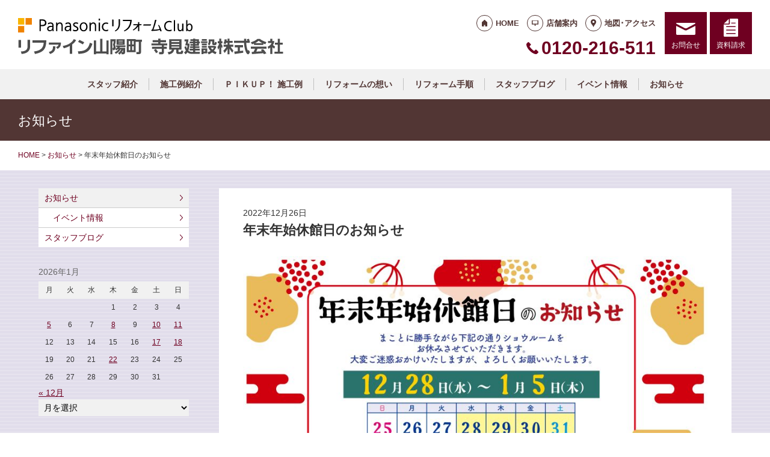

--- FILE ---
content_type: text/html; charset=UTF-8
request_url: https://reformclub-refinesanyo.jp/news/2943/
body_size: 12398
content:
<!doctype html>
<html lang="ja">
<head>
<script type="text/javascript">
    (function(c,l,a,r,i,t,y){
        c[a]=c[a]||function(){(c[a].q=c[a].q||[]).push(arguments)};
        t=l.createElement(r);t.async=1;t.src="https://www.clarity.ms/tag/"+i;
        y=l.getElementsByTagName(r)[0];y.parentNode.insertBefore(t,y);
    })(window, document, "clarity", "script", "lexhpcz6zv");
</script>
<!-- Global site tag (gtag.js) - Google Analytics -->
<script async src="https://www.googletagmanager.com/gtag/js?id=G-Z520P1WECP"></script>
<script>
  window.dataLayer = window.dataLayer || [];
  function gtag(){dataLayer.push(arguments);}
  gtag('js', new Date());

  gtag('config', 'G-Z520P1WECP');
  gtag('config', 'G-8B6L1XVMKL');
</script>

<!-- Global site tag (gtag.js) - Google Analytics -->
<script async src="https://www.googletagmanager.com/gtag/js?id=UA-55182161-39"></script>
<script>
  window.dataLayer = window.dataLayer || [];
  function gtag(){dataLayer.push(arguments);}
  gtag('js', new Date());

  gtag('config', 'UA-55182161-39');
  gtag('config', 'UA-50345730-1');
</script>

<meta charset="UTF-8">
<meta name="viewport" content="width=device-width, initial-scale=1">
<meta name="format-detection" content="telephone=no">
<meta http-equiv="X-UA-Compatible" content="IE=edge">

<title>年末年始休館日のお知らせ｜岡山県赤磐市のリフォーム店｜寺見建設</title>
<meta name="description" content="&nbsp;師走の候、ますますご清栄のこととお慶び申し上げます。本年は格別のご愛顧を賜りまして誠にありがとうございました。  さて、弊社では誠に勝手ながら年末年始を上記の通り休業させていただきます。ご迷惑をおかけしますが何卒ご了承...">
<meta name="keywords" content="赤磐市,リフォーム,リノベ,キッチン,お風呂,トイレ">
<meta property="og:title" content="年末年始休館日のお知らせ">
<meta property="og:description" content="&nbsp;師走の候、ますますご清栄のこととお慶び申し上げます。本年は格別のご愛顧を賜りまして誠にありがとうございました。  さて、弊社では誠に勝手ながら年末年始を上記の通り休業させていただきます。ご迷惑をおかけしますが何卒ご了承...">
<meta property="og:type" content="article">
<meta property="og:url" content="https://reformclub-refinesanyo.jp/news/2943/">
<meta property="og:image" content="https://reformclub-refinesanyo.jp/cms/wp-content/uploads/2022/12/Teramikensetsu_nennmatsunenshi_closing-day2023-eyecatch.jpg">
<meta property="og:site_name" content="PanasonicリフォームClub リファイン山陽町 寺見建設株式会社">
<meta name="twitter:card" content="summary_large_image">
<meta name="thumbnail" content="https://reformclub-refinesanyo.jp/cms/wp-content/uploads/2022/12/Teramikensetsu_nennmatsunenshi_closing-day2023-eyecatch.jpg">
<meta name='robots' content='max-image-preview:large' />
	<style>img:is([sizes="auto" i], [sizes^="auto," i]) { contain-intrinsic-size: 3000px 1500px }</style>
	<link rel='dns-prefetch' href='//reform-c.jp' />
<link rel='stylesheet' id='sbi_styles-css' href='https://reformclub-refinesanyo.jp/cms/wp-content/plugins/instagram-feed/css/sbi-styles.min.css?ver=6.8.0' type='text/css' media='all' />
<link rel='stylesheet' id='wp-block-library-css' href='https://reformclub-refinesanyo.jp/cms/wp-includes/css/dist/block-library/style.min.css?ver=6.7.2' type='text/css' media='all' />
<style id='classic-theme-styles-inline-css' type='text/css'>
/*! This file is auto-generated */
.wp-block-button__link{color:#fff;background-color:#32373c;border-radius:9999px;box-shadow:none;text-decoration:none;padding:calc(.667em + 2px) calc(1.333em + 2px);font-size:1.125em}.wp-block-file__button{background:#32373c;color:#fff;text-decoration:none}
</style>
<style id='global-styles-inline-css' type='text/css'>
:root{--wp--preset--aspect-ratio--square: 1;--wp--preset--aspect-ratio--4-3: 4/3;--wp--preset--aspect-ratio--3-4: 3/4;--wp--preset--aspect-ratio--3-2: 3/2;--wp--preset--aspect-ratio--2-3: 2/3;--wp--preset--aspect-ratio--16-9: 16/9;--wp--preset--aspect-ratio--9-16: 9/16;--wp--preset--color--black: #000000;--wp--preset--color--cyan-bluish-gray: #abb8c3;--wp--preset--color--white: #ffffff;--wp--preset--color--pale-pink: #f78da7;--wp--preset--color--vivid-red: #cf2e2e;--wp--preset--color--luminous-vivid-orange: #ff6900;--wp--preset--color--luminous-vivid-amber: #fcb900;--wp--preset--color--light-green-cyan: #7bdcb5;--wp--preset--color--vivid-green-cyan: #00d084;--wp--preset--color--pale-cyan-blue: #8ed1fc;--wp--preset--color--vivid-cyan-blue: #0693e3;--wp--preset--color--vivid-purple: #9b51e0;--wp--preset--gradient--vivid-cyan-blue-to-vivid-purple: linear-gradient(135deg,rgba(6,147,227,1) 0%,rgb(155,81,224) 100%);--wp--preset--gradient--light-green-cyan-to-vivid-green-cyan: linear-gradient(135deg,rgb(122,220,180) 0%,rgb(0,208,130) 100%);--wp--preset--gradient--luminous-vivid-amber-to-luminous-vivid-orange: linear-gradient(135deg,rgba(252,185,0,1) 0%,rgba(255,105,0,1) 100%);--wp--preset--gradient--luminous-vivid-orange-to-vivid-red: linear-gradient(135deg,rgba(255,105,0,1) 0%,rgb(207,46,46) 100%);--wp--preset--gradient--very-light-gray-to-cyan-bluish-gray: linear-gradient(135deg,rgb(238,238,238) 0%,rgb(169,184,195) 100%);--wp--preset--gradient--cool-to-warm-spectrum: linear-gradient(135deg,rgb(74,234,220) 0%,rgb(151,120,209) 20%,rgb(207,42,186) 40%,rgb(238,44,130) 60%,rgb(251,105,98) 80%,rgb(254,248,76) 100%);--wp--preset--gradient--blush-light-purple: linear-gradient(135deg,rgb(255,206,236) 0%,rgb(152,150,240) 100%);--wp--preset--gradient--blush-bordeaux: linear-gradient(135deg,rgb(254,205,165) 0%,rgb(254,45,45) 50%,rgb(107,0,62) 100%);--wp--preset--gradient--luminous-dusk: linear-gradient(135deg,rgb(255,203,112) 0%,rgb(199,81,192) 50%,rgb(65,88,208) 100%);--wp--preset--gradient--pale-ocean: linear-gradient(135deg,rgb(255,245,203) 0%,rgb(182,227,212) 50%,rgb(51,167,181) 100%);--wp--preset--gradient--electric-grass: linear-gradient(135deg,rgb(202,248,128) 0%,rgb(113,206,126) 100%);--wp--preset--gradient--midnight: linear-gradient(135deg,rgb(2,3,129) 0%,rgb(40,116,252) 100%);--wp--preset--font-size--small: 13px;--wp--preset--font-size--medium: 20px;--wp--preset--font-size--large: 36px;--wp--preset--font-size--x-large: 42px;--wp--preset--spacing--20: 0.44rem;--wp--preset--spacing--30: 0.67rem;--wp--preset--spacing--40: 1rem;--wp--preset--spacing--50: 1.5rem;--wp--preset--spacing--60: 2.25rem;--wp--preset--spacing--70: 3.38rem;--wp--preset--spacing--80: 5.06rem;--wp--preset--shadow--natural: 6px 6px 9px rgba(0, 0, 0, 0.2);--wp--preset--shadow--deep: 12px 12px 50px rgba(0, 0, 0, 0.4);--wp--preset--shadow--sharp: 6px 6px 0px rgba(0, 0, 0, 0.2);--wp--preset--shadow--outlined: 6px 6px 0px -3px rgba(255, 255, 255, 1), 6px 6px rgba(0, 0, 0, 1);--wp--preset--shadow--crisp: 6px 6px 0px rgba(0, 0, 0, 1);}:where(.is-layout-flex){gap: 0.5em;}:where(.is-layout-grid){gap: 0.5em;}body .is-layout-flex{display: flex;}.is-layout-flex{flex-wrap: wrap;align-items: center;}.is-layout-flex > :is(*, div){margin: 0;}body .is-layout-grid{display: grid;}.is-layout-grid > :is(*, div){margin: 0;}:where(.wp-block-columns.is-layout-flex){gap: 2em;}:where(.wp-block-columns.is-layout-grid){gap: 2em;}:where(.wp-block-post-template.is-layout-flex){gap: 1.25em;}:where(.wp-block-post-template.is-layout-grid){gap: 1.25em;}.has-black-color{color: var(--wp--preset--color--black) !important;}.has-cyan-bluish-gray-color{color: var(--wp--preset--color--cyan-bluish-gray) !important;}.has-white-color{color: var(--wp--preset--color--white) !important;}.has-pale-pink-color{color: var(--wp--preset--color--pale-pink) !important;}.has-vivid-red-color{color: var(--wp--preset--color--vivid-red) !important;}.has-luminous-vivid-orange-color{color: var(--wp--preset--color--luminous-vivid-orange) !important;}.has-luminous-vivid-amber-color{color: var(--wp--preset--color--luminous-vivid-amber) !important;}.has-light-green-cyan-color{color: var(--wp--preset--color--light-green-cyan) !important;}.has-vivid-green-cyan-color{color: var(--wp--preset--color--vivid-green-cyan) !important;}.has-pale-cyan-blue-color{color: var(--wp--preset--color--pale-cyan-blue) !important;}.has-vivid-cyan-blue-color{color: var(--wp--preset--color--vivid-cyan-blue) !important;}.has-vivid-purple-color{color: var(--wp--preset--color--vivid-purple) !important;}.has-black-background-color{background-color: var(--wp--preset--color--black) !important;}.has-cyan-bluish-gray-background-color{background-color: var(--wp--preset--color--cyan-bluish-gray) !important;}.has-white-background-color{background-color: var(--wp--preset--color--white) !important;}.has-pale-pink-background-color{background-color: var(--wp--preset--color--pale-pink) !important;}.has-vivid-red-background-color{background-color: var(--wp--preset--color--vivid-red) !important;}.has-luminous-vivid-orange-background-color{background-color: var(--wp--preset--color--luminous-vivid-orange) !important;}.has-luminous-vivid-amber-background-color{background-color: var(--wp--preset--color--luminous-vivid-amber) !important;}.has-light-green-cyan-background-color{background-color: var(--wp--preset--color--light-green-cyan) !important;}.has-vivid-green-cyan-background-color{background-color: var(--wp--preset--color--vivid-green-cyan) !important;}.has-pale-cyan-blue-background-color{background-color: var(--wp--preset--color--pale-cyan-blue) !important;}.has-vivid-cyan-blue-background-color{background-color: var(--wp--preset--color--vivid-cyan-blue) !important;}.has-vivid-purple-background-color{background-color: var(--wp--preset--color--vivid-purple) !important;}.has-black-border-color{border-color: var(--wp--preset--color--black) !important;}.has-cyan-bluish-gray-border-color{border-color: var(--wp--preset--color--cyan-bluish-gray) !important;}.has-white-border-color{border-color: var(--wp--preset--color--white) !important;}.has-pale-pink-border-color{border-color: var(--wp--preset--color--pale-pink) !important;}.has-vivid-red-border-color{border-color: var(--wp--preset--color--vivid-red) !important;}.has-luminous-vivid-orange-border-color{border-color: var(--wp--preset--color--luminous-vivid-orange) !important;}.has-luminous-vivid-amber-border-color{border-color: var(--wp--preset--color--luminous-vivid-amber) !important;}.has-light-green-cyan-border-color{border-color: var(--wp--preset--color--light-green-cyan) !important;}.has-vivid-green-cyan-border-color{border-color: var(--wp--preset--color--vivid-green-cyan) !important;}.has-pale-cyan-blue-border-color{border-color: var(--wp--preset--color--pale-cyan-blue) !important;}.has-vivid-cyan-blue-border-color{border-color: var(--wp--preset--color--vivid-cyan-blue) !important;}.has-vivid-purple-border-color{border-color: var(--wp--preset--color--vivid-purple) !important;}.has-vivid-cyan-blue-to-vivid-purple-gradient-background{background: var(--wp--preset--gradient--vivid-cyan-blue-to-vivid-purple) !important;}.has-light-green-cyan-to-vivid-green-cyan-gradient-background{background: var(--wp--preset--gradient--light-green-cyan-to-vivid-green-cyan) !important;}.has-luminous-vivid-amber-to-luminous-vivid-orange-gradient-background{background: var(--wp--preset--gradient--luminous-vivid-amber-to-luminous-vivid-orange) !important;}.has-luminous-vivid-orange-to-vivid-red-gradient-background{background: var(--wp--preset--gradient--luminous-vivid-orange-to-vivid-red) !important;}.has-very-light-gray-to-cyan-bluish-gray-gradient-background{background: var(--wp--preset--gradient--very-light-gray-to-cyan-bluish-gray) !important;}.has-cool-to-warm-spectrum-gradient-background{background: var(--wp--preset--gradient--cool-to-warm-spectrum) !important;}.has-blush-light-purple-gradient-background{background: var(--wp--preset--gradient--blush-light-purple) !important;}.has-blush-bordeaux-gradient-background{background: var(--wp--preset--gradient--blush-bordeaux) !important;}.has-luminous-dusk-gradient-background{background: var(--wp--preset--gradient--luminous-dusk) !important;}.has-pale-ocean-gradient-background{background: var(--wp--preset--gradient--pale-ocean) !important;}.has-electric-grass-gradient-background{background: var(--wp--preset--gradient--electric-grass) !important;}.has-midnight-gradient-background{background: var(--wp--preset--gradient--midnight) !important;}.has-small-font-size{font-size: var(--wp--preset--font-size--small) !important;}.has-medium-font-size{font-size: var(--wp--preset--font-size--medium) !important;}.has-large-font-size{font-size: var(--wp--preset--font-size--large) !important;}.has-x-large-font-size{font-size: var(--wp--preset--font-size--x-large) !important;}
:where(.wp-block-post-template.is-layout-flex){gap: 1.25em;}:where(.wp-block-post-template.is-layout-grid){gap: 1.25em;}
:where(.wp-block-columns.is-layout-flex){gap: 2em;}:where(.wp-block-columns.is-layout-grid){gap: 2em;}
:root :where(.wp-block-pullquote){font-size: 1.5em;line-height: 1.6;}
</style>
<link rel='stylesheet' id='contact-form-7-css' href='https://reformclub-refinesanyo.jp/cms/wp-content/plugins/contact-form-7/includes/css/styles.css?ver=6.0.6' type='text/css' media='all' />
<link rel='stylesheet' id='photoswipe-lib-css' href='https://reformclub-refinesanyo.jp/cms/wp-content/plugins/photo-swipe/lib/photoswipe.css?ver=4.1.1.1' type='text/css' media='all' />
<link rel='stylesheet' id='photoswipe-default-skin-css' href='https://reformclub-refinesanyo.jp/cms/wp-content/plugins/photo-swipe/lib/default-skin/default-skin.css?ver=4.1.1.1' type='text/css' media='all' />
<link rel='stylesheet' id='style-css' href='https://reform-c.jp/common_ver10/dist/style.css' type='text/css' media='' />
<link rel='stylesheet' id='jquery-flexslider-css' href='https://reform-c.jp/common/css/jquery.flexslider.css' type='text/css' media='' />
<link rel='stylesheet' id='wp-embed-template-css' href='https://reform-c.jp/common/css/wp-embed-template.css' type='text/css' media='' />
<link rel='stylesheet' id='wp-pagenavi-css' href='https://reformclub-refinesanyo.jp/cms/wp-content/plugins/wp-pagenavi/pagenavi-css.css?ver=2.70' type='text/css' media='all' />
<script type="text/javascript" src="https://reformclub-refinesanyo.jp/cms/wp-content/plugins/photo-swipe/lib/photoswipe.min.js?ver=4.1.1.1" id="photoswipe-lib-js"></script>
<script type="text/javascript" src="https://reformclub-refinesanyo.jp/cms/wp-content/plugins/photo-swipe/lib/photoswipe-ui-default.min.js?ver=4.1.1.1" id="photoswipe-ui-default-js"></script>
<script type="text/javascript" src="https://reform-c.jp/common/js/jquery.min.js" id="jquery-js"></script>
<script type="text/javascript" src="https://reformclub-refinesanyo.jp/cms/wp-content/plugins/photo-swipe/js/photoswipe.js?ver=4.1.1.1" id="photoswipe-js"></script>
<script type="text/javascript" src="https://reform-c.jp/common/js/jquery.easing.js" id="jquery-easing-js"></script>
<script type="text/javascript" src="https://reform-c.jp/common/js/libs/jquery.matchHeight.min.js" id="jquery-matchHeight-js"></script>
<script type="text/javascript" src="https://reform-c.jp/common/js/libs/jquery.flexslider.min.js" id="jquery-flexslider-js"></script>
<link rel="https://api.w.org/" href="https://reformclub-refinesanyo.jp/wp-json/" /><link rel="alternate" title="JSON" type="application/json" href="https://reformclub-refinesanyo.jp/wp-json/wp/v2/posts/2943" /><link rel="EditURI" type="application/rsd+xml" title="RSD" href="https://reformclub-refinesanyo.jp/cms/xmlrpc.php?rsd" />
<meta name="generator" content="WordPress 6.7.2" />
<link rel="canonical" href="https://reformclub-refinesanyo.jp/news/2943/" />
<link rel='shortlink' href='https://reformclub-refinesanyo.jp/?p=2943' />
<link rel="alternate" title="oEmbed (JSON)" type="application/json+oembed" href="https://reformclub-refinesanyo.jp/wp-json/oembed/1.0/embed?url=https%3A%2F%2Freformclub-refinesanyo.jp%2Fnews%2F2943%2F" />
<link rel="alternate" title="oEmbed (XML)" type="text/xml+oembed" href="https://reformclub-refinesanyo.jp/wp-json/oembed/1.0/embed?url=https%3A%2F%2Freformclub-refinesanyo.jp%2Fnews%2F2943%2F&#038;format=xml" />

<link rel="shortcut icon" href="https://reform-c.jp/common/img/favicon.ico" type="image/vnd.microsoft.icon">
<link rel="apple-touch-icon" href="https://reform-c.jp/common/img/favicon.png">

</head>

<body id="top" class="post-template-default single single-post postid-2943 single-format-standard" style="background: url(https://reform-c.jp/common/img/bg_stripe_purple.gif);">


<header class="l-header ">
	<div class="l-wrapper--pct100">
		<button class="l-hamburger">
			<div class="l-hamburger__trigger">
				<span></span>
				<span></span>
				<span></span>
			</div>
			<div class="l-hamburger__title">MENU</div>
		</button>
		
		<div class="l-header-logo">
			<a href="https://reformclub-refinesanyo.jp">
				<img src="https://reform-c.jp/common/img/header_logo.svg" alt="PanasonicリフォームClub" class="logo--prc">
				<img src="https://reform-c.jp/common/img/header_logo_mark.svg" alt="PanasonicリフォームClub" class="logo--mark"><img src="/logo.png" alt="リファイン山陽町 寺見建設株式会社" class="logo--company">
			</a>
		</div>
				<div class="l-header-menu">
			<ul class="l-header-menu__list">
	<li class="l-header-menu__item"><a href="https://reformclub-refinesanyo.jp" class="l-header-menu__link link--home">HOME</a></li>
	<li class="l-header-menu__item"><a href="https://reformclub-refinesanyo.jp/company/" class="l-header-menu__link link--company">店舗案内</a></li>
	<li class="l-header-menu__item"><a href="https://reformclub-refinesanyo.jp/access/" class="l-header-menu__link link--access">地図･アクセス</a></li>
</ul>		</div>
		<div class="l-header-tel">
			<span class="l-header-tel__link">0120-216-511</span><a href="tel:0120-216-511" class="l-header-tel__link">0120-216-511</a>		</div>
		<div class="l-header-inquiry">
			<ul class="l-header-inquiry__list">
	<li class="l-header-inquiry__item"><a href="https://reformclub-refinesanyo.jp/contact/" class="l-header-inquiry__link link--contact">お問合せ</a></li>
	<li class="l-header-inquiry__item"><a href="https://reformclub-refinesanyo.jp/request/" class="l-header-inquiry__link link--request">資料請求</a></li>
</ul>		</div>
	</div>
	<nav class="l-header-navigation">
		<div class="p-gnav">
	<ul class="p-gnav__list">
		<li class="p-gnav__item"><a href="/staff/" class="p-gnav__link">スタッフ紹介</a></li>
<li class="p-gnav__item"><a href="/works/" class="p-gnav__link">施工例紹介</a></li>
<li class="p-gnav__item"><a href="/nblog/" class="p-gnav__link">ＰＩＫＵＰ！ 施工例</a></li>
<li class="p-gnav__item"><a href="/about/" class="p-gnav__link">リフォームの想い</a></li>
<li class="p-gnav__item"><a href="/step/" class="p-gnav__link">リフォーム手順</a></li>
<li class="p-gnav__item"><a href="/staffblog/" class="p-gnav__link">スタッフブログ</a></li>
<li class="p-gnav__item"><a href="/news/event2/" class="p-gnav__link">イベント情報</a></li>
<li class="p-gnav__item"><a href="/news/" class="p-gnav__link">お知らせ</a></li>
	</ul>
</div>	</nav>
	<div class="l-header-drawer">
		<div class="l-drawer p-drawer">
	<div class="p-drawer-menu">
			<ul class="l-header-menu__list">
	<li class="l-header-menu__item"><a href="https://reformclub-refinesanyo.jp" class="l-header-menu__link link--home">HOME</a></li>
	<li class="l-header-menu__item"><a href="https://reformclub-refinesanyo.jp/company/" class="l-header-menu__link link--company">店舗案内</a></li>
	<li class="l-header-menu__item"><a href="https://reformclub-refinesanyo.jp/access/" class="l-header-menu__link link--access">地図･アクセス</a></li>
</ul>		</div>
	<div class="p-drawer-tel">
			<span class="l-header-tel__link">0120-216-511</span><a href="tel:0120-216-511" class="l-header-tel__link">0120-216-511</a>		</div>
	<div class="p-drawer-inquiry">
			<ul class="l-header-inquiry__list">
	<li class="l-header-inquiry__item"><a href="https://reformclub-refinesanyo.jp/contact/" class="l-header-inquiry__link link--contact">お問合せ</a></li>
	<li class="l-header-inquiry__item"><a href="https://reformclub-refinesanyo.jp/request/" class="l-header-inquiry__link link--request">資料請求</a></li>
</ul>		</div>
	<nav class="p-drawer-navigation">
		<div class="p-gnav">
	<ul class="p-gnav__list">
		<li class="p-gnav__item"><a href="/staff/" class="p-gnav__link">スタッフ紹介</a></li>
<li class="p-gnav__item"><a href="/works/" class="p-gnav__link">施工例紹介</a></li>
<li class="p-gnav__item"><a href="/nblog/" class="p-gnav__link">ＰＩＫＵＰ！ 施工例</a></li>
<li class="p-gnav__item"><a href="/about/" class="p-gnav__link">リフォームの想い</a></li>
<li class="p-gnav__item"><a href="/step/" class="p-gnav__link">リフォーム手順</a></li>
<li class="p-gnav__item"><a href="/staffblog/" class="p-gnav__link">スタッフブログ</a></li>
<li class="p-gnav__item"><a href="/news/event2/" class="p-gnav__link">イベント情報</a></li>
<li class="p-gnav__item"><a href="/news/" class="p-gnav__link">お知らせ</a></li>
	</ul>
</div>	</nav>
	<div class="l-drawerSearch">
		<div class="c-search">
	<form role="search" method="get" id="searchform" class="c-search__form" action="https://reformclub-refinesanyo.jp/">
		<label class="screen-reader-text c-search__label" for="s"></label>
		<input type="text" value="" name="s"id="s" class="c-search__input" placeholder="">
		<button type="submit" class="c-search__button"></button>
	</form>
</div>	</div>
</div>	</div>
</header><!-- /.l-header -->


<main class="l-main">
			<div class="l-pagetitle">
			<h1 class="l-pagetitle__headline">
	お知らせ</h1>		</div>
		
	<div class="l-breadcrumbs" typeof="BreadcrumbList" vocab="http://schema.org/">
	<div class="l-wrapper--pct100">
		<!-- Breadcrumb NavXT 7.4.1 -->
<span property="itemListElement" typeof="ListItem"><a property="item" typeof="WebPage" title="Go to PanasonicリフォームClub スマートWeb." href="https://reformclub-refinesanyo.jp" class="home"><span property="name">HOME</span></a><meta property="position" content="1"></span> &gt; <span property="itemListElement" typeof="ListItem"><a property="item" typeof="WebPage" title="Go to the お知らせ category archives." href="https://reformclub-refinesanyo.jp/news/" class="taxonomy category"><span property="name">お知らせ</span></a><meta property="position" content="2"></span> &gt; <span class="post post-post current-item">年末年始休館日のお知らせ</span>	</div>
</div>	<div class="u-clearfix">
		<div class="l-contents p-single">



<article class="p-news">
	<header class="p-news-header">
		<time class="c-post__time" datetime="2022-12-26" itemprop="datePublished">2022年12月26日</time>		<h1 class="p-news-header__headline">年末年始休館日のお知らせ</h1>
			</header>
	<section class="p-news-section">
		<p><a href="https://reformclub-refinesanyo.jp/cms/wp-content/uploads/2022/12/Teramikensetsu_nennmatsunenshi_closing-day2023-02.jpg" data-size="2517x1790"><img fetchpriority="high" decoding="async" class="alignnone size-large wp-image-2944" src="https://reformclub-refinesanyo.jp/cms/wp-content/uploads/2022/12/Teramikensetsu_nennmatsunenshi_closing-day2023-02-872x620.jpg" alt="寺見建設年末年始のショウルーム休館日" width="872" height="620" srcset="https://reformclub-refinesanyo.jp/cms/wp-content/uploads/2022/12/Teramikensetsu_nennmatsunenshi_closing-day2023-02-872x620.jpg 872w, https://reformclub-refinesanyo.jp/cms/wp-content/uploads/2022/12/Teramikensetsu_nennmatsunenshi_closing-day2023-02-750x533.jpg 750w" sizes="(max-width: 872px) 100vw, 872px" /></a></p>
<p>&nbsp;</p>
<div>師走の候、ますますご清栄のこととお慶び申し上げます。</div>
<div>本年は格別のご愛顧を賜りまして誠にありがとうございました。</div>
<div> </div>
<div> さて、弊社では誠に勝手ながら年末年始を上記の通り休業させていただきます。</div>
<div>ご迷惑をおかけしますが何卒ご了承下さいますよう、宜しくお願い致します。</div>
<p>&nbsp;</p>
<p>緊急の時のご連絡は承っておりますので、 お急ぎの際はお電話お掛けください。</p>
<p>&nbsp;</p>
<p><strong><span style="color: #993366; font-size: 20px;">皆様今年も弊社をご愛顧いただき、まことにありがとうございました。</span></strong></p>
<p><strong><span style="color: #993366; font-size: 20px;">新年にまたお目にかかれますことを心待ちにしております。 </span></strong></p>
<p><strong><span style="color: #993366; font-size: 20px;">どうぞ良いお年をお迎えくださいませ。</span></strong></p>
<p>&nbsp;</p>
<p>&nbsp;</p>
<p>-----＊-----＊-----＊-----＊-----＊-----＊-----＊-----</p>
<p><br />
リファイン山陽町では確かな実績と豊富な経験で<br />
小さなお困りごとを解決！<br />
大きな夢をカタチにします。</p>
<p>備前市・赤磐市・和気町・瀬戸内市・岡山市東区で<br />
リフォーム・新築をお考えの方・・・</p>
<p>&nbsp;</p>
<p>&nbsp;</p>	</section>
	<footer class="p-news-footer">
			<div class="p-post-contact">
		<dl class="p-post-contact__item">
			<dt class="p-post-contact__title">ご相談はこちらから</dt>
							<dd class="p-post-contact__button--tel">
					<span class="c-ico__tel pc">0120-216-511</span>
					<a href="tel:0120216511" class="c-ico__tel sp">0120-216-511</a>
				</dd>
						<dd class="p-post-contact__button--inquiry">
				<a href="/contact/" class="c-btn--secondary c-ico__contact">お問合せ</a><a href="/request/" class="c-btn--secondary c-ico__request">資料請求</a>
			</dd>
		</dl>
	</div>
		

<div class="c-post__tag"><ul class="c-post__tag__list"><li class="c-post__tag__item"><a href="https://reformclub-refinesanyo.jp/tag/%e3%82%b7%e3%83%a7%e3%82%a6%e3%83%ab%e3%83%bc%e3%83%a0/" class="c-post__tag__link %e3%82%b7%e3%83%a7%e3%82%a6%e3%83%ab%e3%83%bc%e3%83%a0">ショウルーム</a></li><li class="c-post__tag__item"><a href="https://reformclub-refinesanyo.jp/tag/%e4%bc%91%e9%a4%a8%e6%97%a5/" class="c-post__tag__link %e4%bc%91%e9%a4%a8%e6%97%a5">休館日</a></li></ul></div>		<div class="c-share">
	<ul>
		<li>
			<a href="https://line.me/R/msg/text/?%E5%B9%B4%E6%9C%AB%E5%B9%B4%E5%A7%8B%E4%BC%91%E9%A4%A8%E6%97%A5%E3%81%AE%E3%81%8A%E7%9F%A5%E3%82%89%E3%81%9B+https%3A%2F%2Freformclub-refinesanyo.jp%2Fnews%2F2943%2F" target="_blank">
				<img src="https://reform-c.jp/common/img/btn_share_line.svg" alt="LINE">
			</a>
		</li>
		<li>
			<a href="https://www.facebook.com/sharer/sharer.php?u=https%3A%2F%2Freformclub-refinesanyo.jp%2Fnews%2F2943%2F" target="_blank">
				<img src="https://reform-c.jp/common/img/btn_share_facebook.svg" alt="Facebook">
			</a>
		</li>
		<li>
			<a href="https://twitter.com/intent/tweet?url=https%3A%2F%2Freformclub-refinesanyo.jp%2Fnews%2F2943%2F&text=%E5%B9%B4%E6%9C%AB%E5%B9%B4%E5%A7%8B%E4%BC%91%E9%A4%A8%E6%97%A5%E3%81%AE%E3%81%8A%E7%9F%A5%E3%82%89%E3%81%9B" target="_blank">
				<img src="https://reform-c.jp/common/img/btn_share_x.svg" alt="X">
			</a>
		</li>
	</ul>
</div>	</footer>
</article>




		</div><!-- /.l-contents -->
		

<div class="l-side">
					<aside class="p-sideCategory">
			<ul class="p-sideCategory__list">
								<li class="p-sideCategory__item">
					<a href="/news/" class="p-sideCategory__link is-active">
						お知らせ					</a>
				</li>
												<li class="p-sideCategory__item">
					<a href="/news/event2/" class="p-sideCategory__link c-link--child">
						イベント情報					</a>
				</li>
																				<li class="p-sideCategory__item">
					<a href="/staffblog/" class="p-sideCategory__link">
						スタッフブログ					</a>
				</li>
																			</ul>
		</aside>
						<aside class="p-sideCalendar">
			<table id="wp-calendar" class="wp-calendar-table">
	<caption>2026年1月</caption>
	<thead>
	<tr>
		<th scope="col" title="月曜日">月</th>
		<th scope="col" title="火曜日">火</th>
		<th scope="col" title="水曜日">水</th>
		<th scope="col" title="木曜日">木</th>
		<th scope="col" title="金曜日">金</th>
		<th scope="col" title="土曜日">土</th>
		<th scope="col" title="日曜日">日</th>
	</tr>
	</thead>
	<tbody>
	<tr>
		<td colspan="3" class="pad">&nbsp;</td><td>1</td><td>2</td><td>3</td><td>4</td>
	</tr>
	<tr>
		<td><a href="https://reformclub-refinesanyo.jp/date/2026/01/05/" aria-label="2026年1月5日 に投稿を公開">5</a></td><td>6</td><td>7</td><td><a href="https://reformclub-refinesanyo.jp/date/2026/01/08/" aria-label="2026年1月8日 に投稿を公開">8</a></td><td>9</td><td><a href="https://reformclub-refinesanyo.jp/date/2026/01/10/" aria-label="2026年1月10日 に投稿を公開">10</a></td><td><a href="https://reformclub-refinesanyo.jp/date/2026/01/11/" aria-label="2026年1月11日 に投稿を公開">11</a></td>
	</tr>
	<tr>
		<td>12</td><td>13</td><td>14</td><td>15</td><td>16</td><td><a href="https://reformclub-refinesanyo.jp/date/2026/01/17/" aria-label="2026年1月17日 に投稿を公開">17</a></td><td><a href="https://reformclub-refinesanyo.jp/date/2026/01/18/" aria-label="2026年1月18日 に投稿を公開">18</a></td>
	</tr>
	<tr>
		<td>19</td><td>20</td><td>21</td><td><a href="https://reformclub-refinesanyo.jp/date/2026/01/22/" aria-label="2026年1月22日 に投稿を公開">22</a></td><td>23</td><td>24</td><td>25</td>
	</tr>
	<tr>
		<td>26</td><td>27</td><td id="today">28</td><td>29</td><td>30</td><td>31</td>
		<td class="pad" colspan="1">&nbsp;</td>
	</tr>
	</tbody>
	</table><nav aria-label="前と次の月" class="wp-calendar-nav">
		<span class="wp-calendar-nav-prev"><a href="https://reformclub-refinesanyo.jp/date/2025/12/">&laquo; 12月</a></span>
		<span class="pad">&nbsp;</span>
		<span class="wp-calendar-nav-next">&nbsp;</span>
	</nav>		</aside>
		<aside class="p-sideArchive">
			<select name="archive-dropdown" class="p-widget__select" onChange='document.location.href=this.options[this.selectedIndex].value;'>
				<option value="">
					月を選択				</option>
					<option value='https://reformclub-refinesanyo.jp/date/2026/01/'> 2026年1月 &nbsp;(7)</option>
	<option value='https://reformclub-refinesanyo.jp/date/2025/12/'> 2025年12月 &nbsp;(10)</option>
	<option value='https://reformclub-refinesanyo.jp/date/2025/11/'> 2025年11月 &nbsp;(4)</option>
	<option value='https://reformclub-refinesanyo.jp/date/2025/10/'> 2025年10月 &nbsp;(6)</option>
	<option value='https://reformclub-refinesanyo.jp/date/2025/09/'> 2025年9月 &nbsp;(7)</option>
	<option value='https://reformclub-refinesanyo.jp/date/2025/08/'> 2025年8月 &nbsp;(8)</option>
	<option value='https://reformclub-refinesanyo.jp/date/2025/07/'> 2025年7月 &nbsp;(7)</option>
	<option value='https://reformclub-refinesanyo.jp/date/2025/06/'> 2025年6月 &nbsp;(7)</option>
	<option value='https://reformclub-refinesanyo.jp/date/2025/05/'> 2025年5月 &nbsp;(7)</option>
	<option value='https://reformclub-refinesanyo.jp/date/2025/04/'> 2025年4月 &nbsp;(9)</option>
	<option value='https://reformclub-refinesanyo.jp/date/2025/03/'> 2025年3月 &nbsp;(4)</option>
	<option value='https://reformclub-refinesanyo.jp/date/2025/02/'> 2025年2月 &nbsp;(7)</option>
	<option value='https://reformclub-refinesanyo.jp/date/2025/01/'> 2025年1月 &nbsp;(8)</option>
	<option value='https://reformclub-refinesanyo.jp/date/2024/12/'> 2024年12月 &nbsp;(8)</option>
	<option value='https://reformclub-refinesanyo.jp/date/2024/11/'> 2024年11月 &nbsp;(5)</option>
	<option value='https://reformclub-refinesanyo.jp/date/2024/10/'> 2024年10月 &nbsp;(8)</option>
	<option value='https://reformclub-refinesanyo.jp/date/2024/09/'> 2024年9月 &nbsp;(5)</option>
	<option value='https://reformclub-refinesanyo.jp/date/2024/08/'> 2024年8月 &nbsp;(9)</option>
	<option value='https://reformclub-refinesanyo.jp/date/2024/07/'> 2024年7月 &nbsp;(6)</option>
	<option value='https://reformclub-refinesanyo.jp/date/2024/06/'> 2024年6月 &nbsp;(10)</option>
	<option value='https://reformclub-refinesanyo.jp/date/2024/05/'> 2024年5月 &nbsp;(6)</option>
	<option value='https://reformclub-refinesanyo.jp/date/2024/04/'> 2024年4月 &nbsp;(7)</option>
	<option value='https://reformclub-refinesanyo.jp/date/2024/03/'> 2024年3月 &nbsp;(7)</option>
	<option value='https://reformclub-refinesanyo.jp/date/2024/02/'> 2024年2月 &nbsp;(7)</option>
	<option value='https://reformclub-refinesanyo.jp/date/2024/01/'> 2024年1月 &nbsp;(6)</option>
	<option value='https://reformclub-refinesanyo.jp/date/2023/12/'> 2023年12月 &nbsp;(13)</option>
	<option value='https://reformclub-refinesanyo.jp/date/2023/11/'> 2023年11月 &nbsp;(8)</option>
	<option value='https://reformclub-refinesanyo.jp/date/2023/10/'> 2023年10月 &nbsp;(8)</option>
	<option value='https://reformclub-refinesanyo.jp/date/2023/09/'> 2023年9月 &nbsp;(6)</option>
	<option value='https://reformclub-refinesanyo.jp/date/2023/08/'> 2023年8月 &nbsp;(6)</option>
	<option value='https://reformclub-refinesanyo.jp/date/2023/07/'> 2023年7月 &nbsp;(9)</option>
	<option value='https://reformclub-refinesanyo.jp/date/2023/06/'> 2023年6月 &nbsp;(8)</option>
	<option value='https://reformclub-refinesanyo.jp/date/2023/05/'> 2023年5月 &nbsp;(8)</option>
	<option value='https://reformclub-refinesanyo.jp/date/2023/04/'> 2023年4月 &nbsp;(7)</option>
	<option value='https://reformclub-refinesanyo.jp/date/2023/03/'> 2023年3月 &nbsp;(11)</option>
	<option value='https://reformclub-refinesanyo.jp/date/2023/02/'> 2023年2月 &nbsp;(7)</option>
	<option value='https://reformclub-refinesanyo.jp/date/2023/01/'> 2023年1月 &nbsp;(11)</option>
	<option value='https://reformclub-refinesanyo.jp/date/2022/12/'> 2022年12月 &nbsp;(13)</option>
	<option value='https://reformclub-refinesanyo.jp/date/2022/11/'> 2022年11月 &nbsp;(10)</option>
	<option value='https://reformclub-refinesanyo.jp/date/2022/10/'> 2022年10月 &nbsp;(11)</option>
	<option value='https://reformclub-refinesanyo.jp/date/2022/09/'> 2022年9月 &nbsp;(8)</option>
	<option value='https://reformclub-refinesanyo.jp/date/2022/08/'> 2022年8月 &nbsp;(5)</option>
	<option value='https://reformclub-refinesanyo.jp/date/2022/07/'> 2022年7月 &nbsp;(11)</option>
	<option value='https://reformclub-refinesanyo.jp/date/2022/06/'> 2022年6月 &nbsp;(4)</option>
	<option value='https://reformclub-refinesanyo.jp/date/2022/05/'> 2022年5月 &nbsp;(3)</option>
	<option value='https://reformclub-refinesanyo.jp/date/2022/04/'> 2022年4月 &nbsp;(1)</option>
	<option value='https://reformclub-refinesanyo.jp/date/2022/02/'> 2022年2月 &nbsp;(3)</option>
	<option value='https://reformclub-refinesanyo.jp/date/2022/01/'> 2022年1月 &nbsp;(5)</option>
	<option value='https://reformclub-refinesanyo.jp/date/2021/12/'> 2021年12月 &nbsp;(5)</option>
	<option value='https://reformclub-refinesanyo.jp/date/2021/11/'> 2021年11月 &nbsp;(4)</option>
	<option value='https://reformclub-refinesanyo.jp/date/2021/09/'> 2021年9月 &nbsp;(2)</option>
	<option value='https://reformclub-refinesanyo.jp/date/2021/08/'> 2021年8月 &nbsp;(1)</option>
	<option value='https://reformclub-refinesanyo.jp/date/2021/07/'> 2021年7月 &nbsp;(2)</option>
	<option value='https://reformclub-refinesanyo.jp/date/2021/06/'> 2021年6月 &nbsp;(1)</option>
	<option value='https://reformclub-refinesanyo.jp/date/2021/05/'> 2021年5月 &nbsp;(2)</option>
	<option value='https://reformclub-refinesanyo.jp/date/2021/04/'> 2021年4月 &nbsp;(2)</option>
	<option value='https://reformclub-refinesanyo.jp/date/2021/02/'> 2021年2月 &nbsp;(1)</option>
	<option value='https://reformclub-refinesanyo.jp/date/2020/12/'> 2020年12月 &nbsp;(1)</option>
	<option value='https://reformclub-refinesanyo.jp/date/2020/09/'> 2020年9月 &nbsp;(1)</option>
	<option value='https://reformclub-refinesanyo.jp/date/2020/08/'> 2020年8月 &nbsp;(1)</option>
	<option value='https://reformclub-refinesanyo.jp/date/2020/07/'> 2020年7月 &nbsp;(5)</option>
	<option value='https://reformclub-refinesanyo.jp/date/2020/06/'> 2020年6月 &nbsp;(5)</option>
	<option value='https://reformclub-refinesanyo.jp/date/2020/05/'> 2020年5月 &nbsp;(2)</option>
	<option value='https://reformclub-refinesanyo.jp/date/2020/04/'> 2020年4月 &nbsp;(3)</option>
	<option value='https://reformclub-refinesanyo.jp/date/2020/03/'> 2020年3月 &nbsp;(1)</option>
	<option value='https://reformclub-refinesanyo.jp/date/2020/02/'> 2020年2月 &nbsp;(1)</option>
	<option value='https://reformclub-refinesanyo.jp/date/2020/01/'> 2020年1月 &nbsp;(5)</option>
	<option value='https://reformclub-refinesanyo.jp/date/2019/12/'> 2019年12月 &nbsp;(5)</option>
	<option value='https://reformclub-refinesanyo.jp/date/2019/11/'> 2019年11月 &nbsp;(2)</option>
	<option value='https://reformclub-refinesanyo.jp/date/2019/10/'> 2019年10月 &nbsp;(1)</option>
	<option value='https://reformclub-refinesanyo.jp/date/2019/08/'> 2019年8月 &nbsp;(1)</option>
	<option value='https://reformclub-refinesanyo.jp/date/2019/06/'> 2019年6月 &nbsp;(2)</option>
	<option value='https://reformclub-refinesanyo.jp/date/2019/05/'> 2019年5月 &nbsp;(1)</option>
	<option value='https://reformclub-refinesanyo.jp/date/2019/04/'> 2019年4月 &nbsp;(2)</option>
	<option value='https://reformclub-refinesanyo.jp/date/2019/01/'> 2019年1月 &nbsp;(3)</option>
	<option value='https://reformclub-refinesanyo.jp/date/2018/12/'> 2018年12月 &nbsp;(1)</option>
	<option value='https://reformclub-refinesanyo.jp/date/2018/11/'> 2018年11月 &nbsp;(2)</option>
	<option value='https://reformclub-refinesanyo.jp/date/2018/10/'> 2018年10月 &nbsp;(2)</option>
	<option value='https://reformclub-refinesanyo.jp/date/2018/09/'> 2018年9月 &nbsp;(1)</option>
	<option value='https://reformclub-refinesanyo.jp/date/2018/07/'> 2018年7月 &nbsp;(5)</option>
	<option value='https://reformclub-refinesanyo.jp/date/2018/05/'> 2018年5月 &nbsp;(2)</option>
	<option value='https://reformclub-refinesanyo.jp/date/2018/04/'> 2018年4月 &nbsp;(4)</option>
	<option value='https://reformclub-refinesanyo.jp/date/2018/03/'> 2018年3月 &nbsp;(3)</option>
	<option value='https://reformclub-refinesanyo.jp/date/2018/02/'> 2018年2月 &nbsp;(1)</option>
	<option value='https://reformclub-refinesanyo.jp/date/2018/01/'> 2018年1月 &nbsp;(3)</option>
	<option value='https://reformclub-refinesanyo.jp/date/2017/12/'> 2017年12月 &nbsp;(2)</option>
	<option value='https://reformclub-refinesanyo.jp/date/2017/11/'> 2017年11月 &nbsp;(4)</option>
	<option value='https://reformclub-refinesanyo.jp/date/2017/10/'> 2017年10月 &nbsp;(4)</option>
	<option value='https://reformclub-refinesanyo.jp/date/2017/09/'> 2017年9月 &nbsp;(2)</option>
	<option value='https://reformclub-refinesanyo.jp/date/2017/08/'> 2017年8月 &nbsp;(1)</option>
	<option value='https://reformclub-refinesanyo.jp/date/2017/07/'> 2017年7月 &nbsp;(5)</option>
	<option value='https://reformclub-refinesanyo.jp/date/2017/06/'> 2017年6月 &nbsp;(1)</option>
	<option value='https://reformclub-refinesanyo.jp/date/2017/05/'> 2017年5月 &nbsp;(3)</option>
	<option value='https://reformclub-refinesanyo.jp/date/2017/04/'> 2017年4月 &nbsp;(2)</option>
	<option value='https://reformclub-refinesanyo.jp/date/2017/03/'> 2017年3月 &nbsp;(2)</option>
	<option value='https://reformclub-refinesanyo.jp/date/2017/01/'> 2017年1月 &nbsp;(3)</option>
	<option value='https://reformclub-refinesanyo.jp/date/2016/12/'> 2016年12月 &nbsp;(8)</option>
	<option value='https://reformclub-refinesanyo.jp/date/2016/11/'> 2016年11月 &nbsp;(8)</option>
	<option value='https://reformclub-refinesanyo.jp/date/2016/10/'> 2016年10月 &nbsp;(8)</option>
	<option value='https://reformclub-refinesanyo.jp/date/2016/09/'> 2016年9月 &nbsp;(9)</option>
	<option value='https://reformclub-refinesanyo.jp/date/2016/08/'> 2016年8月 &nbsp;(3)</option>
	<option value='https://reformclub-refinesanyo.jp/date/2016/07/'> 2016年7月 &nbsp;(2)</option>
	<option value='https://reformclub-refinesanyo.jp/date/2016/06/'> 2016年6月 &nbsp;(2)</option>
	<option value='https://reformclub-refinesanyo.jp/date/2016/05/'> 2016年5月 &nbsp;(4)</option>
	<option value='https://reformclub-refinesanyo.jp/date/2016/04/'> 2016年4月 &nbsp;(5)</option>
	<option value='https://reformclub-refinesanyo.jp/date/2016/03/'> 2016年3月 &nbsp;(2)</option>
	<option value='https://reformclub-refinesanyo.jp/date/2016/02/'> 2016年2月 &nbsp;(3)</option>
	<option value='https://reformclub-refinesanyo.jp/date/2016/01/'> 2016年1月 &nbsp;(2)</option>
	<option value='https://reformclub-refinesanyo.jp/date/2015/12/'> 2015年12月 &nbsp;(3)</option>
	<option value='https://reformclub-refinesanyo.jp/date/2015/11/'> 2015年11月 &nbsp;(6)</option>
	<option value='https://reformclub-refinesanyo.jp/date/2015/10/'> 2015年10月 &nbsp;(14)</option>
	<option value='https://reformclub-refinesanyo.jp/date/2015/09/'> 2015年9月 &nbsp;(30)</option>
	<option value='https://reformclub-refinesanyo.jp/date/2015/04/'> 2015年4月 &nbsp;(2)</option>
	<option value='https://reformclub-refinesanyo.jp/date/2014/10/'> 2014年10月 &nbsp;(1)</option>
			</select>
		</aside>
		<aside class="p-sideTagcloud">
			<div class="c-tagcloud">
	<a href="https://reformclub-refinesanyo.jp/tag/%e3%83%91%e3%83%8a%e3%82%bd%e3%83%8b%e3%83%83%e3%82%af/" class="tag-cloud-link tag-link-322 tag-link-position-1" style="font-size: 22pt;" aria-label="パナソニック (40個の項目)">パナソニック</a>
<a href="https://reformclub-refinesanyo.jp/tag/%e3%82%a4%e3%83%99%e3%83%b3%e3%83%88/" class="tag-cloud-link tag-link-134 tag-link-position-2" style="font-size: 20.939393939394pt;" aria-label="イベント (35個の項目)">イベント</a>
<a href="https://reformclub-refinesanyo.jp/tag/%e3%82%ad%e3%83%83%e3%83%81%e3%83%b3/" class="tag-cloud-link tag-link-87 tag-link-position-3" style="font-size: 20.515151515152pt;" aria-label="キッチン (34個の項目)">キッチン</a>
<a href="https://reformclub-refinesanyo.jp/tag/%ef%bc%83%e3%82%a4%e3%83%99%e3%83%b3%e3%83%88/" class="tag-cloud-link tag-link-12 tag-link-position-4" style="font-size: 18.818181818182pt;" aria-label="イベント (28個の項目)">イベント</a>
<a href="https://reformclub-refinesanyo.jp/tag/%e3%83%a9%e3%82%af%e3%82%b7%e3%83%bc%e3%83%8a/" class="tag-cloud-link tag-link-88 tag-link-position-5" style="font-size: 18.606060606061pt;" aria-label="ラクシーナ (27個の項目)">ラクシーナ</a>
<a href="https://reformclub-refinesanyo.jp/tag/%e3%83%81%e3%83%a9%e3%82%b7/" class="tag-cloud-link tag-link-182 tag-link-position-6" style="font-size: 16.272727272727pt;" aria-label="チラシ (21個の項目)">チラシ</a>
<a href="https://reformclub-refinesanyo.jp/tag/%e3%83%88%e3%82%a4%e3%83%ac/" class="tag-cloud-link tag-link-265 tag-link-position-7" style="font-size: 15.848484848485pt;" aria-label="トイレ (20個の項目)">トイレ</a>
<a href="https://reformclub-refinesanyo.jp/tag/%e3%81%8a%e3%81%97%e3%81%88%e3%81%a6%e5%b7%a5%e5%8b%99%e3%81%95%e3%82%93/" class="tag-cloud-link tag-link-409 tag-link-position-8" style="font-size: 15.424242424242pt;" aria-label="おしえて工務さん (19個の項目)">おしえて工務さん</a>
<a href="https://reformclub-refinesanyo.jp/tag/%e3%82%a2%e3%83%a9%e3%82%a6%e3%83%bc%e3%83%8e/" class="tag-cloud-link tag-link-150 tag-link-position-9" style="font-size: 14.575757575758pt;" aria-label="アラウーノ (17個の項目)">アラウーノ</a>
<a href="https://reformclub-refinesanyo.jp/tag/%e6%84%9f%e8%ac%9d%e7%a5%ad/" class="tag-cloud-link tag-link-934 tag-link-position-10" style="font-size: 13.939393939394pt;" aria-label="感謝祭 (16個の項目)">感謝祭</a>
<a href="https://reformclub-refinesanyo.jp/tag/%e3%82%b7%e3%83%a7%e3%82%a6%e3%83%ab%e3%83%bc%e3%83%a0/" class="tag-cloud-link tag-link-185 tag-link-position-11" style="font-size: 13.30303030303pt;" aria-label="ショウルーム (15個の項目)">ショウルーム</a>
<a href="https://reformclub-refinesanyo.jp/tag/%ef%bc%83%e3%83%aa%e3%83%95%e3%82%a9%e3%83%bc%e3%83%a0/" class="tag-cloud-link tag-link-11 tag-link-position-12" style="font-size: 13.30303030303pt;" aria-label="リフォーム (15個の項目)">リフォーム</a>
<a href="https://reformclub-refinesanyo.jp/tag/%e3%83%af%e3%83%bc%e3%82%af%e3%82%b7%e3%83%a7%e3%83%83%e3%83%97/" class="tag-cloud-link tag-link-79 tag-link-position-13" style="font-size: 12.878787878788pt;" aria-label="ワークショップ (14個の項目)">ワークショップ</a>
<a href="https://reformclub-refinesanyo.jp/tag/%e5%a4%a7%e7%89%b9%e4%be%a1/" class="tag-cloud-link tag-link-158 tag-link-position-14" style="font-size: 12.878787878788pt;" aria-label="大特価 (14個の項目)">大特価</a>
<a href="https://reformclub-refinesanyo.jp/tag/%e8%a3%9c%e5%8a%a9%e9%87%91/" class="tag-cloud-link tag-link-241 tag-link-position-15" style="font-size: 12.878787878788pt;" aria-label="補助金 (14個の項目)">補助金</a>
<a href="https://reformclub-refinesanyo.jp/tag/%e3%83%87%e3%82%b6%e3%82%a4%e3%83%b3%e3%82%a2%e3%83%af%e3%83%bc%e3%83%89%e5%85%a5%e8%b3%9e/" class="tag-cloud-link tag-link-359 tag-link-position-16" style="font-size: 12.878787878788pt;" aria-label="デザインアワード入賞 (14個の項目)">デザインアワード入賞</a>
<a href="https://reformclub-refinesanyo.jp/tag/%e3%82%b7%e3%82%b9%e3%83%86%e3%83%a0%e3%83%90%e3%82%b9/" class="tag-cloud-link tag-link-364 tag-link-position-17" style="font-size: 12.878787878788pt;" aria-label="システムバス (14個の項目)">システムバス</a>
<a href="https://reformclub-refinesanyo.jp/tag/%e3%81%9f%e3%81%91%e3%81%a1%e3%82%83%e3%82%93%e3%82%b7%e3%83%aa%e3%83%bc%e3%82%ba/" class="tag-cloud-link tag-link-410 tag-link-position-18" style="font-size: 12.242424242424pt;" aria-label="たけちゃんシリーズ (13個の項目)">たけちゃんシリーズ</a>
<a href="https://reformclub-refinesanyo.jp/tag/%e3%83%aa%e3%83%95%e3%82%a1%e3%82%a4%e3%83%b3%e5%82%99%e5%89%8d/" class="tag-cloud-link tag-link-955 tag-link-position-19" style="font-size: 12.242424242424pt;" aria-label="リファイン備前 (13個の項目)">リファイン備前</a>
<a href="https://reformclub-refinesanyo.jp/tag/%e3%82%aa%e3%83%95%e3%83%ad%e3%83%bc%e3%83%a9/" class="tag-cloud-link tag-link-156 tag-link-position-20" style="font-size: 11.393939393939pt;" aria-label="オフローラ (12個の項目)">オフローラ</a>
<a href="https://reformclub-refinesanyo.jp/tag/%e3%82%ad%e3%83%83%e3%83%81%e3%83%b3%e3%82%ab%e3%83%bc/" class="tag-cloud-link tag-link-190 tag-link-position-21" style="font-size: 11.393939393939pt;" aria-label="キッチンカー (12個の項目)">キッチンカー</a>
<a href="https://reformclub-refinesanyo.jp/tag/vr/" class="tag-cloud-link tag-link-227 tag-link-position-22" style="font-size: 11.393939393939pt;" aria-label="VR (12個の項目)">VR</a>
<a href="https://reformclub-refinesanyo.jp/tag/%e3%81%8a%e9%a2%a8%e5%91%82/" class="tag-cloud-link tag-link-262 tag-link-position-23" style="font-size: 11.393939393939pt;" aria-label="お風呂 (12個の項目)">お風呂</a>
<a href="https://reformclub-refinesanyo.jp/tag/%e9%96%93%e5%8f%96%e3%82%8a%e5%a4%89%e6%9b%b4/" class="tag-cloud-link tag-link-271 tag-link-position-24" style="font-size: 11.393939393939pt;" aria-label="間取り変更 (12個の項目)">間取り変更</a>
<a href="https://reformclub-refinesanyo.jp/tag/%e4%bc%91%e9%a4%a8%e6%97%a5/" class="tag-cloud-link tag-link-201 tag-link-position-25" style="font-size: 11.393939393939pt;" aria-label="休館日 (12個の項目)">休館日</a>
<a href="https://reformclub-refinesanyo.jp/tag/panasonic/" class="tag-cloud-link tag-link-58 tag-link-position-26" style="font-size: 10.757575757576pt;" aria-label="Panasonic (11個の項目)">Panasonic</a>
<a href="https://reformclub-refinesanyo.jp/tag/%e3%82%a8%e3%82%b3%e3%82%ad%e3%83%a5%e3%83%bc%e3%83%88/" class="tag-cloud-link tag-link-155 tag-link-position-27" style="font-size: 10.757575757576pt;" aria-label="エコキュート (11個の項目)">エコキュート</a>
<a href="https://reformclub-refinesanyo.jp/tag/%e3%83%87%e3%82%b6%e3%82%a4%e3%83%b3%e3%82%a2%e3%83%af%e3%83%bc%e3%83%89/" class="tag-cloud-link tag-link-160 tag-link-position-28" style="font-size: 9.9090909090909pt;" aria-label="デザインアワード (10個の項目)">デザインアワード</a>
<a href="https://reformclub-refinesanyo.jp/tag/%e3%82%ab%e3%83%83%e3%83%97%e3%83%9c%e3%83%bc%e3%83%89/" class="tag-cloud-link tag-link-273 tag-link-position-29" style="font-size: 9.9090909090909pt;" aria-label="カップボード (10個の項目)">カップボード</a>
<a href="https://reformclub-refinesanyo.jp/tag/%e8%b5%a4%e7%a3%90%e5%b8%82%e3%80%80%e3%83%aa%e3%83%95%e3%82%a9%e3%83%bc%e3%83%a0/" class="tag-cloud-link tag-link-433 tag-link-position-30" style="font-size: 9.0606060606061pt;" aria-label="赤磐市　リフォーム (9個の項目)">赤磐市　リフォーム</a>
<a href="https://reformclub-refinesanyo.jp/tag/%e3%82%b7%e3%82%b9%e3%83%86%e3%83%a0%e3%82%ad%e3%83%83%e3%83%81%e3%83%b3/" class="tag-cloud-link tag-link-363 tag-link-position-31" style="font-size: 9.0606060606061pt;" aria-label="システムキッチン (9個の項目)">システムキッチン</a>
<a href="https://reformclub-refinesanyo.jp/tag/%e3%83%81%e3%83%a7%e3%83%bc%e3%82%af%e3%82%a2%e3%83%bc%e3%83%88/" class="tag-cloud-link tag-link-296 tag-link-position-32" style="font-size: 9.0606060606061pt;" aria-label="チョークアート (9個の項目)">チョークアート</a>
<a href="https://reformclub-refinesanyo.jp/tag/%e3%83%aa%e3%83%95%e3%82%a9%e3%83%a0%e3%82%b9/" class="tag-cloud-link tag-link-147 tag-link-position-33" style="font-size: 9.0606060606061pt;" aria-label="リフォムス (9個の項目)">リフォムス</a>
<a href="https://reformclub-refinesanyo.jp/tag/%ef%bc%83%e7%9b%b8%e8%ab%87%e4%bc%9a/" class="tag-cloud-link tag-link-37 tag-link-position-34" style="font-size: 9.0606060606061pt;" aria-label="相談会 (9個の項目)">相談会</a>
<a href="https://reformclub-refinesanyo.jp/tag/%e6%96%b0%e6%98%a5%e7%9b%b8%e8%ab%87%e4%bc%9a/" class="tag-cloud-link tag-link-86 tag-link-position-35" style="font-size: 9.0606060606061pt;" aria-label="新春相談会 (9個の項目)">新春相談会</a>
<a href="https://reformclub-refinesanyo.jp/tag/%e8%a6%8b%e5%ad%a6%e4%bc%9a/" class="tag-cloud-link tag-link-235 tag-link-position-36" style="font-size: 8pt;" aria-label="見学会 (8個の項目)">見学会</a>
<a href="https://reformclub-refinesanyo.jp/tag/%e6%b0%b4%e5%bb%bb%e3%82%8a/" class="tag-cloud-link tag-link-270 tag-link-position-37" style="font-size: 8pt;" aria-label="水廻り (8個の項目)">水廻り</a>
<a href="https://reformclub-refinesanyo.jp/tag/ldk/" class="tag-cloud-link tag-link-272 tag-link-position-38" style="font-size: 8pt;" aria-label="LDK (8個の項目)">LDK</a>
<a href="https://reformclub-refinesanyo.jp/tag/%e7%a0%94%e4%bf%ae/" class="tag-cloud-link tag-link-416 tag-link-position-39" style="font-size: 8pt;" aria-label="研修 (8個の項目)">研修</a>
<a href="https://reformclub-refinesanyo.jp/tag/%e5%b2%a1%e5%b1%b1%e5%b8%82%e3%80%80%e3%83%aa%e3%83%95%e3%82%a9%e3%83%bc%e3%83%a0/" class="tag-cloud-link tag-link-471 tag-link-position-40" style="font-size: 8pt;" aria-label="岡山市　リフォーム (8個の項目)">岡山市　リフォーム</a></div>		</aside>
			</div><!-- /.l-side -->	</div>
	</main><!-- /.l-main -->

<div class="l-pagetop">
	<a href="#"><img src="https://reform-c.jp/common/img/pagetop.png" alt="ページトップへ戻る"></a>
</div>

<footer class="l-footer">
	<div class="l-footer-inquiry">
		<ul class="l-footer-inquiry__list c-grid--3">
			<li class="l-footer-inquiry__item"><a href="tel:0120-216-511" class="l-footer-inquiry__link link--tel">電話</a></li>			<li class="l-footer-inquiry__item"><a href="https://reformclub-refinesanyo.jp/contact/" class="l-footer-inquiry__link link--contact">お問合せ</a></li>
			<li class="l-footer-inquiry__item"><a href="https://reformclub-refinesanyo.jp/request/" class="l-footer-inquiry__link link--request">資料請求</a></li>
		</ul>
	</div>
	<div class="l-wrapper">
		<div class="u-clearfix">
			<div class="l-footer-company">
				<h1 class="l-footer-company__headline">PanasonicリフォームClub<br>
					<strong>リファイン山陽町<span class="headline__branch">寺見建設株式会社</span></strong></h1>
				<div class="l-footer-company__menu">
					<div class="l-footer-company__menu--1">
						<ul class="l-footer-company__menu--1__list">
							<li class="l-footer-company__menu--1__item"><a href="https://reformclub-refinesanyo.jp" class="l-footer-company__menu--1__link link--home">HOME</a></li>
							<li class="l-footer-company__menu--1__item"><a href="https://reformclub-refinesanyo.jp/company/" class="l-footer-company__menu--1__link link--company">店舗案内</a></li>
							<li class="l-footer-company__menu--1__item"><a href="https://reformclub-refinesanyo.jp/access/" class="l-footer-company__menu--1__link link--access">地図・アクセス</a></li>
							<li class="l-footer-company__menu--1__item"><a href="https://reformclub-refinesanyo.jp/contact/" class="l-footer-company__menu--1__link link--contact">お問合せ</a></li>
							<li class="l-footer-company__menu--1__item"><a href="https://reformclub-refinesanyo.jp/request/" class="l-footer-company__menu--1__link link--request">資料請求</a></li>
						</ul>
					</div>
					<div class="l-footer-company__menu--2">
						<div class="p-gnav">
	<ul class="p-gnav__list">
		<li class="p-gnav__item"><a href="/staff/" class="p-gnav__link">スタッフ紹介</a></li>
<li class="p-gnav__item"><a href="/works/" class="p-gnav__link">施工例紹介</a></li>
<li class="p-gnav__item"><a href="/nblog/" class="p-gnav__link">ＰＩＫＵＰ！ 施工例</a></li>
<li class="p-gnav__item"><a href="/about/" class="p-gnav__link">リフォームの想い</a></li>
<li class="p-gnav__item"><a href="/step/" class="p-gnav__link">リフォーム手順</a></li>
<li class="p-gnav__item"><a href="/staffblog/" class="p-gnav__link">スタッフブログ</a></li>
<li class="p-gnav__item"><a href="/news/event2/" class="p-gnav__link">イベント情報</a></li>
<li class="p-gnav__item"><a href="/news/" class="p-gnav__link">お知らせ</a></li>
	</ul>
</div>					</div>
					<address class="l-footer-company__menu__address">
						〒709-0825 岡山県赤磐市馬屋694-2<br />
TEL：086-229-9011<br />
FAX：086-229-1377<br />
フリーダイヤル：0120-216-511<br>
						営業時間：9:00～18:00<br />
定休日：水曜日・第一、第三木曜日・祝日<br>
						メール：<a href="mailto:info@reformclub-refinesanyo.jp">info@reformclub-refinesanyo.jp</a>						<div class="address__homepage">運営会社ウェブ<br><a href="https://www.terami.co.jp/" target="_blank">https://www.terami.co.jp/</a></div>					</address>
				</div>
			</div>
			<div class="l-footer-logo">
				<div class="l-footer-logo__image">
					<a href="https://reform-club.panasonic.com" target="_blank"><img src="https://reform-c.jp/common/img/footer_logo.png" alt="PanasonicリフォームClub"></a>
				</div>
				<div class="l-footer-logo__text">
					<p>PanasonicリフォームClubは、独立・自営の会社が運営しています。工事請負契約は、お客様とPanasonicリフォームClub運営会社との間で行われます。</p>
				</div>
			</div>
		</div>
		<div class="l-footerSearch">
			<div class="c-search">
	<form role="search" method="get" id="searchform" class="c-search__form" action="https://reformclub-refinesanyo.jp/">
		<label class="screen-reader-text c-search__label" for="s"></label>
		<input type="text" value="" name="s"id="s" class="c-search__input" placeholder="">
		<button type="submit" class="c-search__button"></button>
	</form>
</div>		</div>
	</div>
	<div class="l-footer-copyright">
		<div class="l-wrapper">
			<ul class="l-footer-copyright__list">
				<li class="l-footer-copyright__item"><a href="https://reformclub-refinesanyo.jp/privacy/">プライバシーポリシー</a></li>
				<li class="l-footer-copyright__item"><a href="https://reformclub-refinesanyo.jp/riyou/">ご利用条件</a></li>
			</ul>
			<small>Copyright &copy; <a href="https://reformclub-refinesanyo.jp">リファイン山陽町 寺見建設株式会社</a>. <br class="sp">All Rights Reserved.<br>
			本サイトに掲載の情報を無断で転載流用することを<br class="sp">堅くお断り申し上げます。</small>
		</div>
	</div>

	<div class="l-footer-login">
				<a href="https://reformclub-refinesanyo.jp/cms/wp-login.php" class="l-footer-login__link">管理画面</a>
	</div>

</footer><!-- /.l-footer -->



<!-- Instagram Feed JS -->
<script type="text/javascript">
var sbiajaxurl = "https://reformclub-refinesanyo.jp/cms/wp-admin/admin-ajax.php";
</script>
<script>
document.addEventListener( 'wpcf7mailsent', function ( event ) {
	// コンバージョン計測
	gtag( 'event', 'wpcf7_submission', {
		'event_category': event.detail.contactFormId,
		'event_label': event.detail.unitTag,
		'event_value': event.detail.contactFormId,
	} );
}, false );
</script>
<div class="pswp" tabindex="-1" role="dialog" aria-hidden="true">
    <div class="pswp__bg"></div>
    <div class="pswp__scroll-wrap">
        <div class="pswp__container">
            <div class="pswp__item"></div>
            <div class="pswp__item"></div>
            <div class="pswp__item"></div>
        </div>
        <div class="pswp__ui pswp__ui--hidden">
            <div class="pswp__top-bar">
                <div class="pswp__counter"></div>
                <button class="pswp__button pswp__button--close" title="Close (Esc)"></button>
                <button class="pswp__button pswp__button--fs" title="Toggle fullscreen"></button>
                <button class="pswp__button pswp__button--zoom" title="Zoom in/out"></button>
                <div class="pswp__preloader">
                    <div class="pswp__preloader__icn">
                      <div class="pswp__preloader__cut">
                        <div class="pswp__preloader__donut"></div>
                      </div>
                    </div>
                </div>
            </div>
            <button class="pswp__button pswp__button--arrow--left" title="Previous (arrow left)">
            </button>
            <button class="pswp__button pswp__button--arrow--right" title="Next (arrow right)">
            </button>
            <div class="pswp__caption">
                <div class="pswp__caption__center"></div>
            </div>
        </div>
    </div>
</div><script type="text/javascript" src="https://reformclub-refinesanyo.jp/cms/wp-includes/js/dist/hooks.min.js?ver=4d63a3d491d11ffd8ac6" id="wp-hooks-js"></script>
<script type="text/javascript" src="https://reformclub-refinesanyo.jp/cms/wp-includes/js/dist/i18n.min.js?ver=5e580eb46a90c2b997e6" id="wp-i18n-js"></script>
<script type="text/javascript" id="wp-i18n-js-after">
/* <![CDATA[ */
wp.i18n.setLocaleData( { 'text direction\u0004ltr': [ 'ltr' ] } );
/* ]]> */
</script>
<script type="text/javascript" src="https://reformclub-refinesanyo.jp/cms/wp-content/plugins/contact-form-7/includes/swv/js/index.js?ver=6.0.6" id="swv-js"></script>
<script type="text/javascript" id="contact-form-7-js-translations">
/* <![CDATA[ */
( function( domain, translations ) {
	var localeData = translations.locale_data[ domain ] || translations.locale_data.messages;
	localeData[""].domain = domain;
	wp.i18n.setLocaleData( localeData, domain );
} )( "contact-form-7", {"translation-revision-date":"2025-04-11 06:42:50+0000","generator":"GlotPress\/4.0.1","domain":"messages","locale_data":{"messages":{"":{"domain":"messages","plural-forms":"nplurals=1; plural=0;","lang":"ja_JP"},"This contact form is placed in the wrong place.":["\u3053\u306e\u30b3\u30f3\u30bf\u30af\u30c8\u30d5\u30a9\u30fc\u30e0\u306f\u9593\u9055\u3063\u305f\u4f4d\u7f6e\u306b\u7f6e\u304b\u308c\u3066\u3044\u307e\u3059\u3002"],"Error:":["\u30a8\u30e9\u30fc:"]}},"comment":{"reference":"includes\/js\/index.js"}} );
/* ]]> */
</script>
<script type="text/javascript" id="contact-form-7-js-before">
/* <![CDATA[ */
var wpcf7 = {
    "api": {
        "root": "https:\/\/reformclub-refinesanyo.jp\/wp-json\/",
        "namespace": "contact-form-7\/v1"
    }
};
/* ]]> */
</script>
<script type="text/javascript" src="https://reformclub-refinesanyo.jp/cms/wp-content/plugins/contact-form-7/includes/js/index.js?ver=6.0.6" id="contact-form-7-js"></script>
<script type="text/javascript" src="https://reform-c.jp/common_ver10/dist/script.js" id="script-js"></script>
<script type="text/javascript" src="https://reform-c.jp/common/js/wp-embed.min.js" id="wp-embed-js"></script>
<script type="text/javascript" src="https://reform-c.jp/common/js/libs/jquery.autoKana.js" id="autoKana-js"></script>
<script type="text/javascript" src="https://reform-c.jp/common/js/libs/yubinbango.js" id="yubinbango-js"></script>
<script type="text/javascript" src="https://reform-c.jp/common/js/wpcf7.js" id="wpcf7-js"></script>
<script type="text/javascript" src="https://www.google.com/recaptcha/api.js?render=6Lcp0aopAAAAAPkzLghoKBISCoeLR6x-l_QWSryx&amp;ver=3.0" id="google-recaptcha-js"></script>
<script type="text/javascript" src="https://reformclub-refinesanyo.jp/cms/wp-includes/js/dist/vendor/wp-polyfill.min.js?ver=3.15.0" id="wp-polyfill-js"></script>
<script type="text/javascript" id="wpcf7-recaptcha-js-before">
/* <![CDATA[ */
var wpcf7_recaptcha = {
    "sitekey": "6Lcp0aopAAAAAPkzLghoKBISCoeLR6x-l_QWSryx",
    "actions": {
        "homepage": "homepage",
        "contactform": "contactform"
    }
};
/* ]]> */
</script>
<script type="text/javascript" src="https://reformclub-refinesanyo.jp/cms/wp-content/plugins/contact-form-7/modules/recaptcha/index.js?ver=6.0.6" id="wpcf7-recaptcha-js"></script>

</body>
</html>

--- FILE ---
content_type: text/html; charset=utf-8
request_url: https://www.google.com/recaptcha/api2/anchor?ar=1&k=6Lcp0aopAAAAAPkzLghoKBISCoeLR6x-l_QWSryx&co=aHR0cHM6Ly9yZWZvcm1jbHViLXJlZmluZXNhbnlvLmpwOjQ0Mw..&hl=en&v=N67nZn4AqZkNcbeMu4prBgzg&size=invisible&anchor-ms=20000&execute-ms=30000&cb=p3431715dpqb
body_size: 48558
content:
<!DOCTYPE HTML><html dir="ltr" lang="en"><head><meta http-equiv="Content-Type" content="text/html; charset=UTF-8">
<meta http-equiv="X-UA-Compatible" content="IE=edge">
<title>reCAPTCHA</title>
<style type="text/css">
/* cyrillic-ext */
@font-face {
  font-family: 'Roboto';
  font-style: normal;
  font-weight: 400;
  font-stretch: 100%;
  src: url(//fonts.gstatic.com/s/roboto/v48/KFO7CnqEu92Fr1ME7kSn66aGLdTylUAMa3GUBHMdazTgWw.woff2) format('woff2');
  unicode-range: U+0460-052F, U+1C80-1C8A, U+20B4, U+2DE0-2DFF, U+A640-A69F, U+FE2E-FE2F;
}
/* cyrillic */
@font-face {
  font-family: 'Roboto';
  font-style: normal;
  font-weight: 400;
  font-stretch: 100%;
  src: url(//fonts.gstatic.com/s/roboto/v48/KFO7CnqEu92Fr1ME7kSn66aGLdTylUAMa3iUBHMdazTgWw.woff2) format('woff2');
  unicode-range: U+0301, U+0400-045F, U+0490-0491, U+04B0-04B1, U+2116;
}
/* greek-ext */
@font-face {
  font-family: 'Roboto';
  font-style: normal;
  font-weight: 400;
  font-stretch: 100%;
  src: url(//fonts.gstatic.com/s/roboto/v48/KFO7CnqEu92Fr1ME7kSn66aGLdTylUAMa3CUBHMdazTgWw.woff2) format('woff2');
  unicode-range: U+1F00-1FFF;
}
/* greek */
@font-face {
  font-family: 'Roboto';
  font-style: normal;
  font-weight: 400;
  font-stretch: 100%;
  src: url(//fonts.gstatic.com/s/roboto/v48/KFO7CnqEu92Fr1ME7kSn66aGLdTylUAMa3-UBHMdazTgWw.woff2) format('woff2');
  unicode-range: U+0370-0377, U+037A-037F, U+0384-038A, U+038C, U+038E-03A1, U+03A3-03FF;
}
/* math */
@font-face {
  font-family: 'Roboto';
  font-style: normal;
  font-weight: 400;
  font-stretch: 100%;
  src: url(//fonts.gstatic.com/s/roboto/v48/KFO7CnqEu92Fr1ME7kSn66aGLdTylUAMawCUBHMdazTgWw.woff2) format('woff2');
  unicode-range: U+0302-0303, U+0305, U+0307-0308, U+0310, U+0312, U+0315, U+031A, U+0326-0327, U+032C, U+032F-0330, U+0332-0333, U+0338, U+033A, U+0346, U+034D, U+0391-03A1, U+03A3-03A9, U+03B1-03C9, U+03D1, U+03D5-03D6, U+03F0-03F1, U+03F4-03F5, U+2016-2017, U+2034-2038, U+203C, U+2040, U+2043, U+2047, U+2050, U+2057, U+205F, U+2070-2071, U+2074-208E, U+2090-209C, U+20D0-20DC, U+20E1, U+20E5-20EF, U+2100-2112, U+2114-2115, U+2117-2121, U+2123-214F, U+2190, U+2192, U+2194-21AE, U+21B0-21E5, U+21F1-21F2, U+21F4-2211, U+2213-2214, U+2216-22FF, U+2308-230B, U+2310, U+2319, U+231C-2321, U+2336-237A, U+237C, U+2395, U+239B-23B7, U+23D0, U+23DC-23E1, U+2474-2475, U+25AF, U+25B3, U+25B7, U+25BD, U+25C1, U+25CA, U+25CC, U+25FB, U+266D-266F, U+27C0-27FF, U+2900-2AFF, U+2B0E-2B11, U+2B30-2B4C, U+2BFE, U+3030, U+FF5B, U+FF5D, U+1D400-1D7FF, U+1EE00-1EEFF;
}
/* symbols */
@font-face {
  font-family: 'Roboto';
  font-style: normal;
  font-weight: 400;
  font-stretch: 100%;
  src: url(//fonts.gstatic.com/s/roboto/v48/KFO7CnqEu92Fr1ME7kSn66aGLdTylUAMaxKUBHMdazTgWw.woff2) format('woff2');
  unicode-range: U+0001-000C, U+000E-001F, U+007F-009F, U+20DD-20E0, U+20E2-20E4, U+2150-218F, U+2190, U+2192, U+2194-2199, U+21AF, U+21E6-21F0, U+21F3, U+2218-2219, U+2299, U+22C4-22C6, U+2300-243F, U+2440-244A, U+2460-24FF, U+25A0-27BF, U+2800-28FF, U+2921-2922, U+2981, U+29BF, U+29EB, U+2B00-2BFF, U+4DC0-4DFF, U+FFF9-FFFB, U+10140-1018E, U+10190-1019C, U+101A0, U+101D0-101FD, U+102E0-102FB, U+10E60-10E7E, U+1D2C0-1D2D3, U+1D2E0-1D37F, U+1F000-1F0FF, U+1F100-1F1AD, U+1F1E6-1F1FF, U+1F30D-1F30F, U+1F315, U+1F31C, U+1F31E, U+1F320-1F32C, U+1F336, U+1F378, U+1F37D, U+1F382, U+1F393-1F39F, U+1F3A7-1F3A8, U+1F3AC-1F3AF, U+1F3C2, U+1F3C4-1F3C6, U+1F3CA-1F3CE, U+1F3D4-1F3E0, U+1F3ED, U+1F3F1-1F3F3, U+1F3F5-1F3F7, U+1F408, U+1F415, U+1F41F, U+1F426, U+1F43F, U+1F441-1F442, U+1F444, U+1F446-1F449, U+1F44C-1F44E, U+1F453, U+1F46A, U+1F47D, U+1F4A3, U+1F4B0, U+1F4B3, U+1F4B9, U+1F4BB, U+1F4BF, U+1F4C8-1F4CB, U+1F4D6, U+1F4DA, U+1F4DF, U+1F4E3-1F4E6, U+1F4EA-1F4ED, U+1F4F7, U+1F4F9-1F4FB, U+1F4FD-1F4FE, U+1F503, U+1F507-1F50B, U+1F50D, U+1F512-1F513, U+1F53E-1F54A, U+1F54F-1F5FA, U+1F610, U+1F650-1F67F, U+1F687, U+1F68D, U+1F691, U+1F694, U+1F698, U+1F6AD, U+1F6B2, U+1F6B9-1F6BA, U+1F6BC, U+1F6C6-1F6CF, U+1F6D3-1F6D7, U+1F6E0-1F6EA, U+1F6F0-1F6F3, U+1F6F7-1F6FC, U+1F700-1F7FF, U+1F800-1F80B, U+1F810-1F847, U+1F850-1F859, U+1F860-1F887, U+1F890-1F8AD, U+1F8B0-1F8BB, U+1F8C0-1F8C1, U+1F900-1F90B, U+1F93B, U+1F946, U+1F984, U+1F996, U+1F9E9, U+1FA00-1FA6F, U+1FA70-1FA7C, U+1FA80-1FA89, U+1FA8F-1FAC6, U+1FACE-1FADC, U+1FADF-1FAE9, U+1FAF0-1FAF8, U+1FB00-1FBFF;
}
/* vietnamese */
@font-face {
  font-family: 'Roboto';
  font-style: normal;
  font-weight: 400;
  font-stretch: 100%;
  src: url(//fonts.gstatic.com/s/roboto/v48/KFO7CnqEu92Fr1ME7kSn66aGLdTylUAMa3OUBHMdazTgWw.woff2) format('woff2');
  unicode-range: U+0102-0103, U+0110-0111, U+0128-0129, U+0168-0169, U+01A0-01A1, U+01AF-01B0, U+0300-0301, U+0303-0304, U+0308-0309, U+0323, U+0329, U+1EA0-1EF9, U+20AB;
}
/* latin-ext */
@font-face {
  font-family: 'Roboto';
  font-style: normal;
  font-weight: 400;
  font-stretch: 100%;
  src: url(//fonts.gstatic.com/s/roboto/v48/KFO7CnqEu92Fr1ME7kSn66aGLdTylUAMa3KUBHMdazTgWw.woff2) format('woff2');
  unicode-range: U+0100-02BA, U+02BD-02C5, U+02C7-02CC, U+02CE-02D7, U+02DD-02FF, U+0304, U+0308, U+0329, U+1D00-1DBF, U+1E00-1E9F, U+1EF2-1EFF, U+2020, U+20A0-20AB, U+20AD-20C0, U+2113, U+2C60-2C7F, U+A720-A7FF;
}
/* latin */
@font-face {
  font-family: 'Roboto';
  font-style: normal;
  font-weight: 400;
  font-stretch: 100%;
  src: url(//fonts.gstatic.com/s/roboto/v48/KFO7CnqEu92Fr1ME7kSn66aGLdTylUAMa3yUBHMdazQ.woff2) format('woff2');
  unicode-range: U+0000-00FF, U+0131, U+0152-0153, U+02BB-02BC, U+02C6, U+02DA, U+02DC, U+0304, U+0308, U+0329, U+2000-206F, U+20AC, U+2122, U+2191, U+2193, U+2212, U+2215, U+FEFF, U+FFFD;
}
/* cyrillic-ext */
@font-face {
  font-family: 'Roboto';
  font-style: normal;
  font-weight: 500;
  font-stretch: 100%;
  src: url(//fonts.gstatic.com/s/roboto/v48/KFO7CnqEu92Fr1ME7kSn66aGLdTylUAMa3GUBHMdazTgWw.woff2) format('woff2');
  unicode-range: U+0460-052F, U+1C80-1C8A, U+20B4, U+2DE0-2DFF, U+A640-A69F, U+FE2E-FE2F;
}
/* cyrillic */
@font-face {
  font-family: 'Roboto';
  font-style: normal;
  font-weight: 500;
  font-stretch: 100%;
  src: url(//fonts.gstatic.com/s/roboto/v48/KFO7CnqEu92Fr1ME7kSn66aGLdTylUAMa3iUBHMdazTgWw.woff2) format('woff2');
  unicode-range: U+0301, U+0400-045F, U+0490-0491, U+04B0-04B1, U+2116;
}
/* greek-ext */
@font-face {
  font-family: 'Roboto';
  font-style: normal;
  font-weight: 500;
  font-stretch: 100%;
  src: url(//fonts.gstatic.com/s/roboto/v48/KFO7CnqEu92Fr1ME7kSn66aGLdTylUAMa3CUBHMdazTgWw.woff2) format('woff2');
  unicode-range: U+1F00-1FFF;
}
/* greek */
@font-face {
  font-family: 'Roboto';
  font-style: normal;
  font-weight: 500;
  font-stretch: 100%;
  src: url(//fonts.gstatic.com/s/roboto/v48/KFO7CnqEu92Fr1ME7kSn66aGLdTylUAMa3-UBHMdazTgWw.woff2) format('woff2');
  unicode-range: U+0370-0377, U+037A-037F, U+0384-038A, U+038C, U+038E-03A1, U+03A3-03FF;
}
/* math */
@font-face {
  font-family: 'Roboto';
  font-style: normal;
  font-weight: 500;
  font-stretch: 100%;
  src: url(//fonts.gstatic.com/s/roboto/v48/KFO7CnqEu92Fr1ME7kSn66aGLdTylUAMawCUBHMdazTgWw.woff2) format('woff2');
  unicode-range: U+0302-0303, U+0305, U+0307-0308, U+0310, U+0312, U+0315, U+031A, U+0326-0327, U+032C, U+032F-0330, U+0332-0333, U+0338, U+033A, U+0346, U+034D, U+0391-03A1, U+03A3-03A9, U+03B1-03C9, U+03D1, U+03D5-03D6, U+03F0-03F1, U+03F4-03F5, U+2016-2017, U+2034-2038, U+203C, U+2040, U+2043, U+2047, U+2050, U+2057, U+205F, U+2070-2071, U+2074-208E, U+2090-209C, U+20D0-20DC, U+20E1, U+20E5-20EF, U+2100-2112, U+2114-2115, U+2117-2121, U+2123-214F, U+2190, U+2192, U+2194-21AE, U+21B0-21E5, U+21F1-21F2, U+21F4-2211, U+2213-2214, U+2216-22FF, U+2308-230B, U+2310, U+2319, U+231C-2321, U+2336-237A, U+237C, U+2395, U+239B-23B7, U+23D0, U+23DC-23E1, U+2474-2475, U+25AF, U+25B3, U+25B7, U+25BD, U+25C1, U+25CA, U+25CC, U+25FB, U+266D-266F, U+27C0-27FF, U+2900-2AFF, U+2B0E-2B11, U+2B30-2B4C, U+2BFE, U+3030, U+FF5B, U+FF5D, U+1D400-1D7FF, U+1EE00-1EEFF;
}
/* symbols */
@font-face {
  font-family: 'Roboto';
  font-style: normal;
  font-weight: 500;
  font-stretch: 100%;
  src: url(//fonts.gstatic.com/s/roboto/v48/KFO7CnqEu92Fr1ME7kSn66aGLdTylUAMaxKUBHMdazTgWw.woff2) format('woff2');
  unicode-range: U+0001-000C, U+000E-001F, U+007F-009F, U+20DD-20E0, U+20E2-20E4, U+2150-218F, U+2190, U+2192, U+2194-2199, U+21AF, U+21E6-21F0, U+21F3, U+2218-2219, U+2299, U+22C4-22C6, U+2300-243F, U+2440-244A, U+2460-24FF, U+25A0-27BF, U+2800-28FF, U+2921-2922, U+2981, U+29BF, U+29EB, U+2B00-2BFF, U+4DC0-4DFF, U+FFF9-FFFB, U+10140-1018E, U+10190-1019C, U+101A0, U+101D0-101FD, U+102E0-102FB, U+10E60-10E7E, U+1D2C0-1D2D3, U+1D2E0-1D37F, U+1F000-1F0FF, U+1F100-1F1AD, U+1F1E6-1F1FF, U+1F30D-1F30F, U+1F315, U+1F31C, U+1F31E, U+1F320-1F32C, U+1F336, U+1F378, U+1F37D, U+1F382, U+1F393-1F39F, U+1F3A7-1F3A8, U+1F3AC-1F3AF, U+1F3C2, U+1F3C4-1F3C6, U+1F3CA-1F3CE, U+1F3D4-1F3E0, U+1F3ED, U+1F3F1-1F3F3, U+1F3F5-1F3F7, U+1F408, U+1F415, U+1F41F, U+1F426, U+1F43F, U+1F441-1F442, U+1F444, U+1F446-1F449, U+1F44C-1F44E, U+1F453, U+1F46A, U+1F47D, U+1F4A3, U+1F4B0, U+1F4B3, U+1F4B9, U+1F4BB, U+1F4BF, U+1F4C8-1F4CB, U+1F4D6, U+1F4DA, U+1F4DF, U+1F4E3-1F4E6, U+1F4EA-1F4ED, U+1F4F7, U+1F4F9-1F4FB, U+1F4FD-1F4FE, U+1F503, U+1F507-1F50B, U+1F50D, U+1F512-1F513, U+1F53E-1F54A, U+1F54F-1F5FA, U+1F610, U+1F650-1F67F, U+1F687, U+1F68D, U+1F691, U+1F694, U+1F698, U+1F6AD, U+1F6B2, U+1F6B9-1F6BA, U+1F6BC, U+1F6C6-1F6CF, U+1F6D3-1F6D7, U+1F6E0-1F6EA, U+1F6F0-1F6F3, U+1F6F7-1F6FC, U+1F700-1F7FF, U+1F800-1F80B, U+1F810-1F847, U+1F850-1F859, U+1F860-1F887, U+1F890-1F8AD, U+1F8B0-1F8BB, U+1F8C0-1F8C1, U+1F900-1F90B, U+1F93B, U+1F946, U+1F984, U+1F996, U+1F9E9, U+1FA00-1FA6F, U+1FA70-1FA7C, U+1FA80-1FA89, U+1FA8F-1FAC6, U+1FACE-1FADC, U+1FADF-1FAE9, U+1FAF0-1FAF8, U+1FB00-1FBFF;
}
/* vietnamese */
@font-face {
  font-family: 'Roboto';
  font-style: normal;
  font-weight: 500;
  font-stretch: 100%;
  src: url(//fonts.gstatic.com/s/roboto/v48/KFO7CnqEu92Fr1ME7kSn66aGLdTylUAMa3OUBHMdazTgWw.woff2) format('woff2');
  unicode-range: U+0102-0103, U+0110-0111, U+0128-0129, U+0168-0169, U+01A0-01A1, U+01AF-01B0, U+0300-0301, U+0303-0304, U+0308-0309, U+0323, U+0329, U+1EA0-1EF9, U+20AB;
}
/* latin-ext */
@font-face {
  font-family: 'Roboto';
  font-style: normal;
  font-weight: 500;
  font-stretch: 100%;
  src: url(//fonts.gstatic.com/s/roboto/v48/KFO7CnqEu92Fr1ME7kSn66aGLdTylUAMa3KUBHMdazTgWw.woff2) format('woff2');
  unicode-range: U+0100-02BA, U+02BD-02C5, U+02C7-02CC, U+02CE-02D7, U+02DD-02FF, U+0304, U+0308, U+0329, U+1D00-1DBF, U+1E00-1E9F, U+1EF2-1EFF, U+2020, U+20A0-20AB, U+20AD-20C0, U+2113, U+2C60-2C7F, U+A720-A7FF;
}
/* latin */
@font-face {
  font-family: 'Roboto';
  font-style: normal;
  font-weight: 500;
  font-stretch: 100%;
  src: url(//fonts.gstatic.com/s/roboto/v48/KFO7CnqEu92Fr1ME7kSn66aGLdTylUAMa3yUBHMdazQ.woff2) format('woff2');
  unicode-range: U+0000-00FF, U+0131, U+0152-0153, U+02BB-02BC, U+02C6, U+02DA, U+02DC, U+0304, U+0308, U+0329, U+2000-206F, U+20AC, U+2122, U+2191, U+2193, U+2212, U+2215, U+FEFF, U+FFFD;
}
/* cyrillic-ext */
@font-face {
  font-family: 'Roboto';
  font-style: normal;
  font-weight: 900;
  font-stretch: 100%;
  src: url(//fonts.gstatic.com/s/roboto/v48/KFO7CnqEu92Fr1ME7kSn66aGLdTylUAMa3GUBHMdazTgWw.woff2) format('woff2');
  unicode-range: U+0460-052F, U+1C80-1C8A, U+20B4, U+2DE0-2DFF, U+A640-A69F, U+FE2E-FE2F;
}
/* cyrillic */
@font-face {
  font-family: 'Roboto';
  font-style: normal;
  font-weight: 900;
  font-stretch: 100%;
  src: url(//fonts.gstatic.com/s/roboto/v48/KFO7CnqEu92Fr1ME7kSn66aGLdTylUAMa3iUBHMdazTgWw.woff2) format('woff2');
  unicode-range: U+0301, U+0400-045F, U+0490-0491, U+04B0-04B1, U+2116;
}
/* greek-ext */
@font-face {
  font-family: 'Roboto';
  font-style: normal;
  font-weight: 900;
  font-stretch: 100%;
  src: url(//fonts.gstatic.com/s/roboto/v48/KFO7CnqEu92Fr1ME7kSn66aGLdTylUAMa3CUBHMdazTgWw.woff2) format('woff2');
  unicode-range: U+1F00-1FFF;
}
/* greek */
@font-face {
  font-family: 'Roboto';
  font-style: normal;
  font-weight: 900;
  font-stretch: 100%;
  src: url(//fonts.gstatic.com/s/roboto/v48/KFO7CnqEu92Fr1ME7kSn66aGLdTylUAMa3-UBHMdazTgWw.woff2) format('woff2');
  unicode-range: U+0370-0377, U+037A-037F, U+0384-038A, U+038C, U+038E-03A1, U+03A3-03FF;
}
/* math */
@font-face {
  font-family: 'Roboto';
  font-style: normal;
  font-weight: 900;
  font-stretch: 100%;
  src: url(//fonts.gstatic.com/s/roboto/v48/KFO7CnqEu92Fr1ME7kSn66aGLdTylUAMawCUBHMdazTgWw.woff2) format('woff2');
  unicode-range: U+0302-0303, U+0305, U+0307-0308, U+0310, U+0312, U+0315, U+031A, U+0326-0327, U+032C, U+032F-0330, U+0332-0333, U+0338, U+033A, U+0346, U+034D, U+0391-03A1, U+03A3-03A9, U+03B1-03C9, U+03D1, U+03D5-03D6, U+03F0-03F1, U+03F4-03F5, U+2016-2017, U+2034-2038, U+203C, U+2040, U+2043, U+2047, U+2050, U+2057, U+205F, U+2070-2071, U+2074-208E, U+2090-209C, U+20D0-20DC, U+20E1, U+20E5-20EF, U+2100-2112, U+2114-2115, U+2117-2121, U+2123-214F, U+2190, U+2192, U+2194-21AE, U+21B0-21E5, U+21F1-21F2, U+21F4-2211, U+2213-2214, U+2216-22FF, U+2308-230B, U+2310, U+2319, U+231C-2321, U+2336-237A, U+237C, U+2395, U+239B-23B7, U+23D0, U+23DC-23E1, U+2474-2475, U+25AF, U+25B3, U+25B7, U+25BD, U+25C1, U+25CA, U+25CC, U+25FB, U+266D-266F, U+27C0-27FF, U+2900-2AFF, U+2B0E-2B11, U+2B30-2B4C, U+2BFE, U+3030, U+FF5B, U+FF5D, U+1D400-1D7FF, U+1EE00-1EEFF;
}
/* symbols */
@font-face {
  font-family: 'Roboto';
  font-style: normal;
  font-weight: 900;
  font-stretch: 100%;
  src: url(//fonts.gstatic.com/s/roboto/v48/KFO7CnqEu92Fr1ME7kSn66aGLdTylUAMaxKUBHMdazTgWw.woff2) format('woff2');
  unicode-range: U+0001-000C, U+000E-001F, U+007F-009F, U+20DD-20E0, U+20E2-20E4, U+2150-218F, U+2190, U+2192, U+2194-2199, U+21AF, U+21E6-21F0, U+21F3, U+2218-2219, U+2299, U+22C4-22C6, U+2300-243F, U+2440-244A, U+2460-24FF, U+25A0-27BF, U+2800-28FF, U+2921-2922, U+2981, U+29BF, U+29EB, U+2B00-2BFF, U+4DC0-4DFF, U+FFF9-FFFB, U+10140-1018E, U+10190-1019C, U+101A0, U+101D0-101FD, U+102E0-102FB, U+10E60-10E7E, U+1D2C0-1D2D3, U+1D2E0-1D37F, U+1F000-1F0FF, U+1F100-1F1AD, U+1F1E6-1F1FF, U+1F30D-1F30F, U+1F315, U+1F31C, U+1F31E, U+1F320-1F32C, U+1F336, U+1F378, U+1F37D, U+1F382, U+1F393-1F39F, U+1F3A7-1F3A8, U+1F3AC-1F3AF, U+1F3C2, U+1F3C4-1F3C6, U+1F3CA-1F3CE, U+1F3D4-1F3E0, U+1F3ED, U+1F3F1-1F3F3, U+1F3F5-1F3F7, U+1F408, U+1F415, U+1F41F, U+1F426, U+1F43F, U+1F441-1F442, U+1F444, U+1F446-1F449, U+1F44C-1F44E, U+1F453, U+1F46A, U+1F47D, U+1F4A3, U+1F4B0, U+1F4B3, U+1F4B9, U+1F4BB, U+1F4BF, U+1F4C8-1F4CB, U+1F4D6, U+1F4DA, U+1F4DF, U+1F4E3-1F4E6, U+1F4EA-1F4ED, U+1F4F7, U+1F4F9-1F4FB, U+1F4FD-1F4FE, U+1F503, U+1F507-1F50B, U+1F50D, U+1F512-1F513, U+1F53E-1F54A, U+1F54F-1F5FA, U+1F610, U+1F650-1F67F, U+1F687, U+1F68D, U+1F691, U+1F694, U+1F698, U+1F6AD, U+1F6B2, U+1F6B9-1F6BA, U+1F6BC, U+1F6C6-1F6CF, U+1F6D3-1F6D7, U+1F6E0-1F6EA, U+1F6F0-1F6F3, U+1F6F7-1F6FC, U+1F700-1F7FF, U+1F800-1F80B, U+1F810-1F847, U+1F850-1F859, U+1F860-1F887, U+1F890-1F8AD, U+1F8B0-1F8BB, U+1F8C0-1F8C1, U+1F900-1F90B, U+1F93B, U+1F946, U+1F984, U+1F996, U+1F9E9, U+1FA00-1FA6F, U+1FA70-1FA7C, U+1FA80-1FA89, U+1FA8F-1FAC6, U+1FACE-1FADC, U+1FADF-1FAE9, U+1FAF0-1FAF8, U+1FB00-1FBFF;
}
/* vietnamese */
@font-face {
  font-family: 'Roboto';
  font-style: normal;
  font-weight: 900;
  font-stretch: 100%;
  src: url(//fonts.gstatic.com/s/roboto/v48/KFO7CnqEu92Fr1ME7kSn66aGLdTylUAMa3OUBHMdazTgWw.woff2) format('woff2');
  unicode-range: U+0102-0103, U+0110-0111, U+0128-0129, U+0168-0169, U+01A0-01A1, U+01AF-01B0, U+0300-0301, U+0303-0304, U+0308-0309, U+0323, U+0329, U+1EA0-1EF9, U+20AB;
}
/* latin-ext */
@font-face {
  font-family: 'Roboto';
  font-style: normal;
  font-weight: 900;
  font-stretch: 100%;
  src: url(//fonts.gstatic.com/s/roboto/v48/KFO7CnqEu92Fr1ME7kSn66aGLdTylUAMa3KUBHMdazTgWw.woff2) format('woff2');
  unicode-range: U+0100-02BA, U+02BD-02C5, U+02C7-02CC, U+02CE-02D7, U+02DD-02FF, U+0304, U+0308, U+0329, U+1D00-1DBF, U+1E00-1E9F, U+1EF2-1EFF, U+2020, U+20A0-20AB, U+20AD-20C0, U+2113, U+2C60-2C7F, U+A720-A7FF;
}
/* latin */
@font-face {
  font-family: 'Roboto';
  font-style: normal;
  font-weight: 900;
  font-stretch: 100%;
  src: url(//fonts.gstatic.com/s/roboto/v48/KFO7CnqEu92Fr1ME7kSn66aGLdTylUAMa3yUBHMdazQ.woff2) format('woff2');
  unicode-range: U+0000-00FF, U+0131, U+0152-0153, U+02BB-02BC, U+02C6, U+02DA, U+02DC, U+0304, U+0308, U+0329, U+2000-206F, U+20AC, U+2122, U+2191, U+2193, U+2212, U+2215, U+FEFF, U+FFFD;
}

</style>
<link rel="stylesheet" type="text/css" href="https://www.gstatic.com/recaptcha/releases/N67nZn4AqZkNcbeMu4prBgzg/styles__ltr.css">
<script nonce="8IchmKSx6SuH9EDHgXBujw" type="text/javascript">window['__recaptcha_api'] = 'https://www.google.com/recaptcha/api2/';</script>
<script type="text/javascript" src="https://www.gstatic.com/recaptcha/releases/N67nZn4AqZkNcbeMu4prBgzg/recaptcha__en.js" nonce="8IchmKSx6SuH9EDHgXBujw">
      
    </script></head>
<body><div id="rc-anchor-alert" class="rc-anchor-alert"></div>
<input type="hidden" id="recaptcha-token" value="[base64]">
<script type="text/javascript" nonce="8IchmKSx6SuH9EDHgXBujw">
      recaptcha.anchor.Main.init("[\x22ainput\x22,[\x22bgdata\x22,\x22\x22,\[base64]/[base64]/[base64]/[base64]/[base64]/[base64]/KGcoTywyNTMsTy5PKSxVRyhPLEMpKTpnKE8sMjUzLEMpLE8pKSxsKSksTykpfSxieT1mdW5jdGlvbihDLE8sdSxsKXtmb3IobD0odT1SKEMpLDApO08+MDtPLS0pbD1sPDw4fFooQyk7ZyhDLHUsbCl9LFVHPWZ1bmN0aW9uKEMsTyl7Qy5pLmxlbmd0aD4xMDQ/[base64]/[base64]/[base64]/[base64]/[base64]/[base64]/[base64]\\u003d\x22,\[base64]\x22,\x22w6HCkmvDgMOpe8K5wqVpwp/Dn8Kfwqo7wp/Cn8KGw4JAw5hiwojDiMOQw4rCjSLDlyXCr8OmfTDCgsKdBMOOwpXColjDsMKWw5JdfMKyw7EZK8Ota8KrwrAGM8KAw6HDlcOuVA/CjG/[base64]/ZMOgG2lBw4LCnUzDpBMBw6LCpsOmwpV0CcK8LyNhHMK8w6QwwqfClsOoNsKXcTN7wr/Du2/Dmko4EAPDjMOIwrJbw4BcwovCqGnCucOoS8OSwq4YJsOnDMKJw77DpWExKsODQ0/CpBHDpQokXMOiw43Don8iUsKOwr9AEMO2XBjCh8KQIsKnQcOkCyjCgMOpC8OsPkcQaE7DtsKML8KhwqlpA2Bow5UNV8Kdw7/DpcOXDMKdwqZWU0/DonvCo0tdGcKeMcOdw6jDlDvDpsKwEcOACEfCrcODCX4UeDDCpwXCisOgw6TDkzbDl2Jxw4x6WTI9AlNCacK7wqTDqg/CgjPDjsOGw6cJwpBvwp4mT8K7YcOiw6V/DQwpfF7Dt34FbsOqwqZDwr/CpcO3SsKdwqHCmcORwoPCscOPPsKJwpJqTMOJwrDCpMOwwrDDksOnw6s2OMKqbsOEw7XDscKPw5liwoLDgMO7fwQ8Exdyw7Z/[base64]/ChsKQHgvCmEHDq8ORNX7CvMK+aQ3CusOicVAWw5/CkmrDocOeZsKmXx/CmsKjw7/DvsKRwqjDpFQhY2ZSc8KWCFlvwqt9csO6wp1/J0Zlw5vCqRUfOTBKw6LDnsO/[base64]/Cv8KpckcMw5owwo18Q8KMdhwcUsO0TcOvw7bCoQNkwpNgwr3Dj1gJwpwvw4bDocKtd8Kvw5nDtCVcw5FVORI0w7XDqcKaw4vDisKTfQ7CvU7Cu8K6Sz8eM3nDpMKyG8OGejtSFjwpGVnDsMO7CX4nJ3xawqDDigbDpMKnw7pNw5zCjx4wwq8BwrJKdVvDg8ODUMORwo/ClsK+R8OWS8K1PjBeEwZJKwJxwp7CtlTCoVp8GlHDkcKtE2rDn8KiO0rCoA8GeMOVdjfDrMKhwp/Dm348QsKSS8ODwqcswrTCtsOgahIWwoDCkcOUwrEFYC3CucK/w5Biw47Co8KMAMO4ZQxgwpDCjcKDw4RWwqDCs23ChgwXfcKDwqs/DGM4IMKxccO4wqXDv8Krw5rDgMKSw4BkwqfCm8KhPsOEH8OnYjDCgcODwoZEwp0hwp4hcx/Cmy/[base64]/HBxWEcOGGT8Ew5RFAlNZP8OJXsOrfRDCsgDDmnJVwq/CoTbDgzzCgkhOw6trMhs4B8KXQsKMHhdhDBJxPsOJwpnDuTvDqsOJw6bDqFzCgsKcwqwYAFPCicK8J8KLfERgw79EwqXCosKCwrbCqsK4w5VDcsOtw5lZW8ONE35BQkDCp1HCihLDlMKpwo/Cg8KEwqLCpytrNMOeZwfDg8K5wpVPFVDDnmPDhVXDkMKEwqjDgcOXw4hPH2XClAHCiWxpKMKnwonDlQfCjU7CiktyMsOgwpAuARskGsKewqI/w4TCg8Ofw51dwpjDggspwojCmj7ChcKvwqhma2nCsw3DtFzChzjDjsOUwrRLwrDCpmxbJcKeVSnDpTlQOSvCnSPDn8Oqw4/ChcOjwrXDijLCs2w5ZMOgwqHCqcO4TsKLw5VUwqDDncOfwrddwp88w7pyAcObwolnX8O1woxPw7lGa8KNw7pBw7/Dun53wrjDk8KfWGTCsRdAOzDCj8OGW8O/w7/[base64]/DrMKGwpdKwoRyw7dhwok6eCTCtMOlwqQYGMKhbcOJwqt5AydYNUsDIMKPw6EEwpjDqgs3w6PDsEUaeMKkHsKgcsKdXMKCw7N0OcKnw5g4w4XDsnlNw6p+TsOqwpIbfCBewqATFkLDskRJwphzC8OVw6fCq8KCQmxTwpNBO2DCvxnDk8KOw5gswohzw4zDgHjCi8OJw5/Di8OfcT0nw5TCp0jCncKxRXrDk8KEFMKMwqnCuD/CucOVAcOdEUHDvilVw7bDqcOSVcKWwqbDrMOuw7zDuw5Xw4vCiCQ1wpd7woFzwqDCn8OYB2LCs3ZlTisMbipOMMOuwpohHcO3w7drw7PCuMKjB8ONwrlSGyUbw4gdJjFrw6A3KcO6XR8VwpnDucK2wr82VMK3VcO2wonDncKLwotjw7HClMKkKsOhwoDDoz/DgiIDFMKdORfCvybCjFBwHXvCtsKbwoMvw6hse8ObSSPCpcOswp/DksOkYHDDp8ONw5xPwpB8DXhrAcOnIwx+w7DCvMO8TG0LRnBCJsKVRMO9DQ7Cswc+WMKyMMOJR3MBw4rDtcKxbsOyw4BsaGLDgn45SxzDpsKRw47DrCPCuynDk17CqsKsRDtOfMK0TBlXwps/[base64]/Cv03DgMK/w6tmZEvDqsK1w6nDocOBwonCosKOw6J/[base64]/Di29/w78awoRQw5kVwqrDrgwIbcOme8Oyw7zCg8O2wq9NwpbDoMONwqPDnns1wpErw6HDiw7CoHLDhlDDsiPCvcO0w7XCgsOLb28awrkbwoHCnn/CjMKkw6PDmgMEeALCuMOWRjclOcKbIS5MwpnDgxXClcKeMl/CusO9b8O5wojCicOHw6fDnsKhwpPCoEpdwqkDfsKuw7Q3wpxXwqDCnCvDoMOfaiDChsODU3vDm8OGXSFhAsO4UsKwwqjCosK1wqjDvlA3clvDp8KHw6BXw4rDglTCscKNw6PDoMOowokdw5DDm8K+RQjDvABeLT/[base64]/Dlj0/Bh/DlcO4DMKxwonDogLDuMOFO8KLAU9HZcOGV8KvXBNvWcOCCcONwq/DgsOTwpXCvhBtw4xiw4vDlMO+DcKXbsKkHcO2GMOhW8KYw73DonrCh23DrFVWKcKKw7LCq8O2wrvCucKGV8OrwqbDk1YQAy3CnwfDgSxKBMOSw67DtCTDokU8DcK0woRvwqc3YSzCrEkZVcKCw4fCp8OBw4NZLsK/WsKWw6p4w5oRwrfDqMOdwqAPYhHCpMO9wpdTwoYYZcK8J8KZw7bCvwkPNMKbIsKvw7zDm8KDQSJrw5bCmQLDvBjCtgx5OFIiEjjDgsO0AlUwwovCr2PCjknCscKlwqrDssO3UWrClVbCghd8EUXCgXjDhyjCusO7SjPDlcKUwrnDoFwlwpJvw7PCjQ/Cu8KPJMOxw7DDksO6wqbCqCVmw77DuC9bw7bCisKHwqbCtE01wr3ChzXCjcKyN8OgwrHCskwWw6J5JX/Ct8K+wog6wpVYQ1Niw6bDv39fwpsgw5fDqgozYA1tw6MFwq7CnmQ0w5N8w4HDi37DiMOwFMOGw4XDscKpXMOtw6gTYcO9wr9Wwogjw7/DmMOrVW5uwpXCkMOEwo07w7PCvU/[base64]/w5UNwrNVwr3CjG3CmU0Yw44AXHTCt8K8w6/CpMOUAHpbU8KVP18GwqZ3ZcK7WcOoWMKIwpx8w5rDv8Kjw5tRw4t7Q8OMw6rDo3vDiDg3w6LCo8OMa8Kww6NEF1DCkjnCkcKROsOSAsKiPSvCu083PcKIw4/CnsOKwrxhw7zDpcK4CcOwEi96GMKONSpNbifChsK5w7wXwqDDqC7DnMKuXcKgw7MySsKzw4jCpMK4XgzCi2bCtcKbMMOIw4PDsi/CmgAwOsO1L8KQwrnDqwfDtcKYwpvChsKywp4uIAPCmMOgPjMhT8KDwqkXwrwawoPCoxJowqQhwo/ChyU3FF07GDrCqsOrfsKnVBESw5lGMcOFwrAIZcKCwpQxw6bDoWkiesOZJC1+ZcOaRHPDlnbCmcODeATDjRkkwpNTUSsEw4vDoSfCiX9zPGUAw5TDsTtBwrJ9wpYlw7ZjO8Kzw6PDrifDgsO7w7fDlMOCw7hkIcO1wrcFwroMwqoYYcO0L8O8w67Ds8K/w7vDiUDCn8O9w4HDicOmw6dkVEM7wpHDnGbDpcKcZlFYesO9ZlR6w7zDpsKuw7vDqwhfwoIaw6Jvw5zDgMKYGUINw5vDkcOud8Oew5YEDDHCv8OjNg8bw7BaSsK/w7nDqxTClUfCucOqH2vDjMKhw6/[base64]/DpXjCh8Orw4vDql4Qw63CvGRXw7vDrTHDjxUAMT7DkcKMwrDChcK6wqJcw6LDmQ/CgsOSw7DCqFLCiRjCrMOLUxJ2A8O3wptGwq3Dlk1Swo4OwrVuE8Kaw6o9ah3CocKVwrFBwq4PacOjFMKwwoVlwp4dw4V0w4fCvC/Dg8OvYX7DuDl8w53DvsOYwq9FVxzCk8Kfwr5wwrhLbAHDgXJ6w4jCuGIgwpJvwpvDoRbCucKIe09+w6gEw7lpTcKOwowGw47DjsKJUxcKVBkaZAsoNR7DnMOrJmR5w6HDscOww5TDpcOmw5piwr/[base64]/AUNqLcK6wp1OaAJ8GsK2e1HCvAvDmTR5Q03DoD8Hw6NwwqNmJR0TQ2zDj8O+wqNaV8O/YiJhKsOnW0lFw6Ytwr3Dk3Z5Y2jCiiXDosKCMMKGwrLCtWZMRsOFwp5wfsKaJQzDgGlWHDEIABvClMKYw53DqcKFw4nDhsOFAMKLbFUaw73CrnRLwpcDZMK+ZkPCnMKQwpDCj8KYw7TCr8KSNMKjXMO/w7zCnHTCu8ODw7EPVGxKw53DosOGKcKKHcK6GsOswoZkTB0DaSAfaGbDpVLDtQ7CkcOYw6zCt1PCgcOQTsKuJMOqNi0Vwq03HVUdwoExwqnDnMOew4MuemLDvcK6wozCvF7CtMOJwqgUO8Onw55qWsOnWS7DvFRpwq19FxzDuT3CjA/[base64]/AmwZwpvCoMKbw7cgw7HDhMOgwq9KGcORYSfClQwjSjHDji/Dr8K8wroLwr8KPglAwrHCqzdnc3xdbcOvw4fClRDDjcOXO8OPETsteGLDm2fCrcOtwqHCiD3ClMKoH8Kuw78Nw4jDtMOJw7RBFMOmEMO9w6rCrhgyMxvDjAzCi13DucKpXMOfLnAnw7AzDnjCsMKdH8Kkw7UNwoEjw6s8wp7DtsKKwpzDmEsfc1/[base64]/Cun08wr19wrVHTsKuwo7Dpg0DwqEIDhZCwrPCiyjDu8OIWsOxw4jDsSQMciLDnTRlME7Drntxw6MEQ8KQwrRPSsKuwo8zwpM/B8KSLcKAw5fDnsKXwrQjLmvDjnXCiUV4W0wow4MewrrCqsKbw6MRR8O5w6XCiSjCnxnDiQLCncKZw4VOw63DncKFQcKQcMKxwpIfwrkbGB7Dq8OlwpHCqMKFGUbDnMK6wrvDgDYQw7M5wq0/wpt/[base64]/CmMOMw7dWb8O1w44Dwph+w5DCulrDmERfw5XCl8OOw5hhw7UGG8KeXsKgw5TCtgbCogLDrm/DjcKURsO0d8KhP8KyCMOuw7h5w7bCocKiw4nCmcO6w5TCrcOKbiZ2w61XS8KtJQnDtsOvaEvDmz9hDcOnSMKUbMKdwp5gw7gxwpluw6Y1R1UcKh3CjFEowqvDu8KcdBDDlSHDvMKHwolkwr/ChWTDi8OHTsK9BhpUC8OpUsO2KwHDgT7Di0lLZsOfwqLDtMKOw5DDox7DsMO3w77DqULDpjxqwqMxw5JJw743w4rDocO7w7vDq8OIw446SBZzdljCm8Kxw7YXccOWbFsSwqcww5PDlMOwwqwcw6sHwr/CmMOFw4/[base64]/DscKCdFvDiMKRdUXDqsOIFDDCgTnDh2AbQsKJw4QOw6zDjDLCi8KFwqzDtsKkNsOGwqlGwqPDt8OtwpBiwqXCo8K9cMKbw5NPfMK/[base64]/DgcKaDMOowppGWcKHWcKzaQjDksOFwr/DukV1wpDDk8KaZTjCpMKhwqrCu1TDuMK6PjZvw6die8OfwqkUw4bDnivDiTM4V8OGwoEFF8K0ZG7CiBxUwq3CicOhOsKrwoPCi0jCucOfJC3DmwHDj8O5QcKEeMO5w7HDqsKAOMO2wovDl8K1wofCri3DqsO2L3JRCGrCglE9woImwrguw6/ChmR2DcO/YcOTI8OfwowMa8KzwrjCusKDfgHDrcKdw4E0CMKYU2ZNwoBmKsOAak0EEHcbw7s/aRJoaMOPZsOFScKiwo3DmMORw5oiw4ErV8OMwq1CZngdwoXDvHUYPcOVUlsQwp7Dk8KIw4RHw7rCgMOoXsO0w7PCojjCmcO4bsOjw7HDjWTCmxTChcOYw6gnw5PDgVPCpcKPdcO2JjvDgsOZPcKSEcOMw6cKw7pAw7srWkTChBHDmCjDicKvBBo1VS/[base64]/[base64]/[base64]/w7Bpw7DCo04sawVuUsKIRsKad17DjcOvw59bAggVw5nClsKjQMK8NE/DrMOGdzlSw40aE8KlAsKMw5gBw5c+K8Ohw6NxwpERwqLDhcOMDjgaRsORQyjDpFHCoMOqwpZqwqELwrUXw6vDqcOxw7HChXrDsSnDjcO4SMK9ORdASmTDn0zDhsKUCFtDYTVmO17DsRBkekssw4bCjcKefMKpBBBIw5/DjHnCnSzCisO+w6fCtzIzdMOIwpYScMKxQBHCoH7CgcKewqpfw6HDsjPCisK+Q1Ejw5XDgMOsPsKeR8OQw5jDpBDCv3JyDGDCv8K4w6fDtsOzDSnDp8ObwqvDtHR0cTbCg8OlJsOjKG3CvMKJCcOPDgLDjMOfAcOQeS/DisO8KcOFw4wGw4t0woDCssOiJcKyw7E2w7RVLUTCtMKvM8KbwpDDpcKFwpo8w7vDksK9Y39KwpXDn8OAw5l2w6rDusKswplBwo7Ct3HDnXh2FRJew5M9wofCmmrDnQrCtUh3R3c8WsOoFsOUwqvCqg3CtBXCgMO3IlQMJcOWfiNiwpUyf00HwqMzwq/DusKAw6fDnsOLY3tjw7vCtcOFw7xMMsKhOCzCgMOUw5gBwrt/TiDDucOFIThSJQbDqgzCvgApwoYowooFGMOvwoJheMOAw5ccQ8O+w4oVBEoYKARzwoPCgBI9XFzCr14lLsKFBy8BK2B5Zx1RP8OpwpzChcOew7ciw7cjNMKzNcO9wo1kwpXCncOMCwQJMinDnMOGw4xcYMOmwqnDgmYJw57CvTHCicKvMMKnw4lIJUcSBiR/wpduPibDl8KXY8OGRsKbLMKIwqnDhMOaUGhWMx/ChcOdfC/ChH/Cn18zw5B+LMKOwrBiw4LCtnRvw57DpsKGw7YAMcKLwqfCgl/DocO/w7NPGgkrwpXDlsK4wp/DqGV0T0dJPDLCtMOrwp/CiMOmw4Rfw6Mqw4XCksKZw7VMNWHCmU3Dg0QNem7DvcKaHMKdME1xwqPDpUg+CTXCuMKnwpQuYcOqNVB/PnVFwrNmwpfCu8Ojw4HDkTRZw6HCkcOKw4vClDNzRDQYwojDi2pqwokFFcK/VsOsRCd0w7bDhsObTxdyO1jCp8OedCvCscOKRzBWeA8Ow4RAAnfDgMKHRMOdwopXwqjCgMKfSmrCgF52UQtdJcK5w4DDqVrCrMOpw6oifWdFwq1NKMKyQMOwwo1hbnY0UsKEwowPQ3twGVHDojvDm8OGIsKKw7JCw6ciacOpw4RxB8O0wpsnOD/DiMKXcMOlw6/DqsOmwofCojTDjMOJw71lL8OpT8KUTF3ChBLCvMKjNwrDo8K0IMOQNUbDk8OaBAg0w53DvMK6CMO4PmnCli/Ci8K0wrnDvmUwf24Lwq4ZwoEKwo/[base64]/DrMOFwrHCpsKdwrnDo8O5K8KRNcO6wq1gwpnDhcK7woA/w6LDs8KbLl/Cqwciwo/DjT3ClG7ChMO3wpwzwq7Ct0/[base64]/[base64]/DhcKyw6cRw4fCgMKrfz3CsMKow6/Dh2QoCW3ClcOhwqcmCWBCYcOkw4LClsOvN38pwoLCssOmw6fCvsKkwqM3CsObQcO3w4E8wq7DoG5Tcz9HN8OOaFjDoMO+Wn9ew63Cv8ODw7pXPQPCjiPCnsOdCsOZcBvCs0tcwoIESX/DkMO4dcK/O2JSSMKcMm9/wooQw7nCh8OBVU/Cj3lpwrvCscOLwrEAw6/[base64]/[base64]/Ck8O0w7BFw6YzwqPCoFJtSXZUw4HDmsKLwqRuw55wSlAqwojCqUzDs8O3aUrCusOdw5bClhbCg0bCgMK4EsOoYcOXH8Kmw6BEw5VxEB/[base64]/DvGhaOErCuVTDhMK7cmPDicO2YVZYFMOtwqEsFkzDlELDpDPDlcKhUWbCosO1w7p4KiFAUnbDoV/CtcOZVxtxw5pqFjfDj8K1w6hnw7U1IsOZwo48w4/DhcOgw7gBAGN5WxzDi8KLCjXCpMKww6/DoMK/w64eLsO0VWl6VhPDlMKRwpc1MznCnMOuwpBASjZMwqhhO2rDuyPCqnBbw6LDh2rDusKwO8KBw7URw6EORBwdQA1Xw6DDqw9tw77CvSTCvwxgYRPDg8KxM0zDjcK0X8OxwqhFwozCjGlnwpUlw7Fcw7fCr8OYe3rChsKiw7XDuRDDnsOVw7fDncKrWMKtw4TDpDw/O8OKw5J1F2cJwqHDmjXDoDE6AlnClDvCl2R+CMOnIxFhwpM4w5N5wpfCmRXDuhbClcOkREtOLcOTZBHDsF8mCnMAwq/DhsOtGRdLccKJWcKhw5Ylw43Co8OQw5ASYyBMMAlqCcKbNsKodcOCWkLDt2DDoErCnWVRCDUpwpBEOnHCt1ssMsKawrI2acKww4F1wrZqw5/DiMKBwrLCjxTDpVDClxotw7U2wpHDo8OywpHCmhEcwofDvnjCk8K+w4IHw6jCk2zCvT5aU19ZM03Co8O2wrx1wp3ChSnDlMKSw5tFw6DDucKJN8K3KsO8MRTClyo+w4vDscOiwoPDq8O7A8OfCgoxwol/MWrDiMOrwrFMw6TDpGjDpk/CqcO3ZcKnw7kJw4twem/Ct03DpxpPfT7CkX/DnsK2RjfDn3Zew5XCtcOhw5HCvEtlw45hDmvCgQtVw7LDg8OTEsOlYyMqMUbCo3rCusOkwqbCkcKzwpLDo8OZwp56w6rCusOTYgUawrBPwqTCtVjDj8O+woxee8O3w4kQNsKrw7t6w4UnAEHDicKiAcKzV8Ozw73Dm8OlwqZqXng+w7TDnVpFUFDDncOwNzdXwo/DncKQwrcGbcOBY39hM8OBAsOgwoHCoMK2KMKmwqrDhcKSPsKkEsOtfS1twq42Qj44W8OyMFx2cQLDqMKmw7sVVXl2OsOywpzCgTVffTVwPMKew67CrsOpwrHDlMKGGMOew4LDr8ORdGLCn8O5w4rCp8KqwpJ+d8Obw57CpkTDpzDDgcO9wqbCg1/[base64]/DisKLSQgscMOQacO9w6kSwpHCuMOMOMOmWsOcAnfDvsK1wrZySsK1PjZBIMOfw4F4wq4TUcOFF8ORwqB3wq4fw4bDsMOrWjTDosOUwrYNBwDDhsOgKsOaaF3Cg1HCscOeRWNgGsO5F8OBCg4zIcOlD8OsCMKwE8O/VhE/IxxzT8OWAw0oZDrDn35lw4EFSD5BZcORTXrCm3cBw7tRwqEFK3Jpw7bDhsOxa290wpxrw5Zow7/CuTrDrU7DgMKBfzfDh2vCkcKhLsKjw5EDR8KoDT7ChMKfw4TCgmTDkGDDj0Y8wqTDkWvDsMOLfcO3CSBHMU7Cq8KqwoJWw6dBwo9Jw5fDs8Kmc8Kpa8K2wqdgc1RfTMOaSHMtwrUKH1VawpgWwqhaVAYHLhdQwr/DnR/DgHDDhsKdwrMkw6TChh7Dn8OQblzDpmZ3wpzCvX9PPSzDoypvw6DDpH8TwofDv8OTw4DDsyfCgwrChVxxSwMRw4vCl2UuwpzCpsK8wrfCqWV9w7wXRFLCqARtwr7Dq8OGcynCncOMeQ/[base64]/CjsOIwrfDl8Oyw7LCgw3DgsOdw7IJwrrDqsKOw4JmAwbCncKJYMK6GcKnQcKXOMKYVsKdWCteUxrCoWPCusOBEXzDo8KgwqvDh8Kvw5TDpC3CliNHw77Dh1l0fCPDnSEJwrbDtkrDrTI8eTDDqA9BG8KZw4ZkLQ/CvMKjDsO0woXDksKtw6rCkMKYwpNbwo8GwpzCrwd1AmNqf8KhwrFdwogcwqUTwr/CgcOHGsKee8OBW0Aofikawrp0C8KjAMOgcMOCw70Bw5k3w5XCkA1PFMOQw4vDncOBwqIEwqnCnn7Cl8OGYMKfKkEQWG/CqcOww73DkcKEwqPChiXDgEg9wrEYVcKUwrPDuCrChMK6RMKldBrDo8OSZkVSwrLDnMKuRVHCuwE8wrHDs3EnBVlTNWJCwpRNcSpGw53CkihPb2/[base64]/DjyA2w7d4w6HClEnDoMKDwoLCh8Kyd0w8C8O8e1sLw6bDrcOLZCUVw4IWwpfCrcKHfgI7H8KVw6ECIMKZAycqw4nCkcOEwptOasOjesK9wo4cw5s4SsOmw68ww4HCmcOcG37Cg8KkwoBKwr96w6/ChsKVLFx7AcKOIcKPEmbDvjHDlMK0wqE5wo9lwqzCgm4kKlPCjsKxwr7Cp8KIwrjCpA4MMn4sw7Mzw4TCu0tdN13CliTCoMKYwpTCjQPCvMONVEXCqMKkGBPClsKpwpQMVsOfw5jCpGHDh8OlPMKucsO6wqHDr2zDjsKVUMOvwq/DtBELwpNTLcO0woTDl1oKwrQDwozCk2zDryQ7w6DCiVjDkR0USsKvIgrDuXVgMMKxEXRmXMKDGMK8WwrCjlnDgsOTX2BSw5xywoQzQMKWw6jCrMOdaHzCicOUw7cKw74IwpleeUjCrsOfwoY/wqLDtQPCljvCs8OXG8KhQw1KQHZ9w6vDujQTw4nDt8KswqLDkSVsB0XDoMKlDcOYw6VLW35aRcKYCsKWXn1iV27DkMO4c1hhwoJcw6x+GsKKwozDu8OgEsKpwpUnYMO/[base64]/CmF7CtELDosO9PB/CnsKfdQ/DtsO+DcKwSsKdKcKkwpzDngXDrcOSwosIPMKea8O3NW8gXcK/[base64]/DuWVawowcw5Y2wo3CtsOjMMK1HX/DgMOaw5LDk8OtB8K/aw3DpwNqQsKRA1pHw5nDlnzDqMORwqpwABMHw4w4w7fClcOHwpvDmsKsw7MKDcOQw5NdwqzDqsOxTsKDwqEcU0/CghzCkcOfwonDiRQgwp1EVsOMwoHDqsKodsOsw4p7w6HCrVg1NQwBDFASOx3CmsO8wql7D2nDl8OzHDjCi1Z4wqfDosKqwqDDl8OvTkd6eTxoHAxLNX7Ds8OaOwsGwrvDsjXDr8OCOVxNwpArwq9Ew5/CgcKpw55FQwpIC8O3eCtyw7EmZsKhDgPCrMOlw7UUwqPDm8OBM8KjwpHCj2fCqllnwqfDlsO3w7XDiHzDkMOdwp/[base64]/[base64]/CoQYhUg8Xw78gXyEpfcKWwpF3wonCksO0w7PDl8OMLRIowoTCvsORHRQTw4zCgAAPWcOTDWJjGC/Cs8OrwqjCq8OHXsKqNF8tw4VFaD3Dn8OIZDvDscOYWsKhLHfCtsKLdRgSOcO/PmPCo8OVOMKowqjCnAcKwprCk086K8O9YsOCQEIrwqHDlDdbw5YGFSU5MGBSTMKja1gcw7sWw5HCgSU3LSjClSPCgMKRT0Euw6AswqhgE8OcNgpSw5fDl8Oew4YPw4zDs2/CscKwfjIBCGkTw6xgVMO9w57DhCYIw7/CoDk3eD7DrcO0w6vCuMO6w5w/wq3DnA9vwoPChsOKF8O8wrMpw47Dkw/DtMOJIDwxGMKQwrkZaGgSw54mZkpBHMOxNMOWw5/DmsK2CRM+YSg3JsKyw5BBwrc7CTTCiD0Pw4TDsDAZw6oFw6jCuUwFJUbCh8OCw4l5MMO0wpDDnHjDksObwrrDocO6ZcOzw67CsWBowr1CecK4w6XDncOuJX4Fw5LDmXfChsOWNzjDusOewoTDsMOowqjDhTzDpcKUw5/CvWoMN0EJVxBcEsKgAUg2UyhHcxDCuDvDoH5Uw4bCnC0YAsKhw64Dw6DDtCjDrQjDucK7wopLLUEIbMOTVjrCvsOOJCnDm8OVwpVgwrgtPMOcw41jecObezNXbsOjwrfDkQlAw5vChD/Do0DCrVHDo8OmwqlYw7LCuhjDvHQZw5sIw5PCucOmwpctQGzDusK8LTVQRV9dwpBvYijCgcOxBcOCCV9/w4hMwp9sHcKxcsOKw5XDr8KNw7rDhgpyWcKIN33CmWh4AhRDwqpXWCouaMKROWNFZ2BiRjtGeAwQPcOVFFZowoPDjQnCtsKHw49Ww57DsR7DomdIdsKPw7rCmkIfB8KxMG3CncOkwo8Sw4/[base64]/DvcKQw4LDvAXDgXgUdF9vBSE/wqLCv0PDtibDq8O+LErDtCzDnVzCqx/[base64]/Dqw/DusOHw4B1wrxSw6FPSRfCrFXDhDTDu8OTayYfKMOQdE8HYU7DkmU2NA7ChmFsH8OWwq1NBzYxYzDCuMK5O01ywozDgCTDvMKOw5g9CWPDj8O5NV3DnCcUesKjUygaw7vDik/DhsKew4wQw4pLPMOrXSHCqMKUwqdCWHXDr8KjRC/DgMK8dsOowprCgDgrwqHDvURdw44iDsOLERXCgQrDlQXCssKqGsOIwrAqe8OJNMOhIsKDM8KcbHHCkB1ReMKPY8KsVCAkwq7Cs8Ouwp0nAcO/bFDDhsOXwqPCj1s0NsOYw7tdw4oEw4/CskMwI8KvwqNCNcOIwo0He29Lw73Dm8KJCcKzwqrDlMKKNMKOHRvDocOWwo1Uwp3DvMK9w77DuMK7RMKRMQY/w5cEZ8KXZsO2bBwewpYUKg/Dm2EPE3d1w4LCrcKdwplgw7DDt8OCWAbChHnCosOMPcOyw4rCrn/CicOlTMO0FsOKQXF6w6F9GsKTDsKPFMKww7bDrhLDosKRw4MCAsOxHWDDp14RwrkwRsOpGTVFTMO7wrFbXnzClHfChUfCj1LCuGZnw7VWwpnDjkfCgjcKwq16w6bCtw7Dn8OAVF/CsnLCksOXworCpMKQEzjDhcKnw7olwp/DpcK6w4zDkTpMazgDw4x8w40DJTbCpwAlw6vCqcOIMTpdM8KYwrrCjHEzwqZacsOrw5A8aW/Cr0vCl8OmcsKkbxEGJMKBwoMBwqTCm1tzLCNGIiBfw7fDgmsEwoY1w5xZYRjDjsOrw5jCigYdOcKrCcKgw7YtASMdwoMTRcKSWcKeZmxsNDjDqcKBwovCvMKxW8Ogw4XCoisTwr/DhMKyZMOGwo5jwqnDjxhcwr/Cm8O+XMOSGsKXw7bCnsOQAcKowpJGw6jCrcKnNCo8wqzDhTxcw4IDanNIwrfDsQ7DpkTDocO2XgTClsOET0VxfxMtwq1fch4VBcO2XVVJAlIjDChPE8OgH8OrJ8KDNsKSwp47C8OJIMOPfEHDi8OGOgzCm2/DgcORa8O2AE58dsKLdCXCi8OCZMObw5hYYMO8T3vCtmMXYsKfwr7DgFjDqsK/LggmAFPCpRFTw7UxQsKow6XDuCwtwpYFwrnDmyXCs3rCu1zDhsKiwpxOFcKOMsKEw4BWwrLDoj3DqMK3wp/Dn8OHCsKXcsOAITwZwpPCuh3CpinDjUBcw6hZw7rCv8OXw7NGL8KyAsOMw53DnsO1Y8Kjwp/Dn0DCo0bDvB3CiWsuwoJ7Y8OVw4NLXgoxwpXDlgVSczzCnDXCisOuR3tZw6vDvA3DuXo9w7V4wpbDiMKAwodnZsKJeMKcW8Odw60LwrXDmzsdI8KwPMKGw5XDnMKCworDvsO0UsKIw4nCpcOjw63Cq8K5w4Q5wohiaA4wMcKFw4zDmsO/[base64]/Co3x/V8OUw5p9GjzDhRUhUcKzw6nDuUljwqPDrsORdxvCq2LDpcKqTsOrfU3DrMOCNR4ralYZXEBewrXCriDCnhtdw6/CigrCp0NgIcKSwr/CnmXDjGZJw5/DncOFGiHCqsOnY8OsCH0aRRTDjg9uwqMvwqTDtTDDsWwLwpXDqcKKScKHMsK1w5HDosKmw4BeIcOlFMKFGnzClRzDjmweKh/Ds8Ouwq0NLCtSw6PCt1QuIHvCqn9OasOocgcHw4TCgS7Ck2MLw5p4wosBFRzDlsK9OgoQK2sHwqPDtBN3wqLDncK4XDzDu8KPw7HDmHzDi2HCs8KZwrTCgsKLw6M9RMOAwr7CpmzCrF/Cjl/CoTFvwo1OwrbDjArCkQM2GcKjXMKywr5Dwq9GOT3CnDdIwpBUMMKEMzxGw6cUwo5bwpY/w6nDjMOvw47DhMKAwr0Cw5Byw43Ck8KmWjzCk8OONMOrw6tpYMKqby8Qw5ZLw4DCscKHJVJowrcOw7rCl0xGw5wLHWl/[base64]/Cq8K3V8KlcETDmXB+L8O1WU8GX8Kswp7DoTrCjwhTw6Jqwq/DrcKlwp0yW8KKw7Jvw6ljJwACw6VCCkczw7XDgx7DncOrNMOXJMO/B0hidCZQwqXClcOGwqtkXMOawq0Jw5gUw4/CvcOZFAk1LVDCmsO4w6fClRLDosOKE8OuCMKdAgXDtcKzPMOpGsKiGh3DrTF4fAXDsMKZBcO8wrTDtMKAAsOww5MAw4gUwqbDgy5/fB/Dhm/CrxxYE8OjV8K7W8OJF8KScMKjwpMMw6PDljTCvsKPWcOtwp7CtnDCqcOCw6wPWm42w54WwpDCmV7CtjPDoCsuQMOOH8Olw5NdAsKpw7FiS2vCpW5swr/[base64]/ClMOcwrsgPsOsw6TDmnUKwpXDpcO9w53Dp8KowodJw7LCj1/DgTjCk8KvwoLCuMOLwobCq8OQwq7ClcKuRHo8OcKBw5Bdw7cpS3XCpm/Cv8K9wrnDqMKUF8K+w4zDnsOSO1V2VCkND8KdTcO+woXDmCbCl0IFwoPCkcOEw5bCmiDCpgPDjBvChELCjl4Tw5Yiwq0uw5Bzwp7ChCwswpYNw7fCmcOVccKJw4s7LcK3wqrDgDrCtUIFFA9XH8KbOV3CvcO6w5Q/X3LCq8KwKsKtfzVSw5ZWXVI/CwY3woJDZVwmw6M0w5V5QsOhw5E0ZMO0w6HDiQ93EsKswoHCvcOUTcO1TcOSaQDDn8Kcw7c1w6ZAw78iU8OPwox5w4XDssOBMcK/IBnCpcO0wojCmMKQU8OFWsOAw6AjwrQjYH4vwo/[base64]/wp1awqzCpXQnwrkCGiHClyV2w43DpRtqw7fDtUHDmSYoJ8Oww4bDnnUrwqTDmFpvw7UYGsKzUMKARsK6H8KoBsOMPmlIw65Tw7nDjgkvHT0bwrLDqMK5Ky18wojDp3YtwrQ3wp/Cvh3CvgXChDXDhcO1YMKTw70iwqIRw7M8B8ORw7bCn3k4McOWXjTCkBfDqsOmb0HDpzhHFl9uQcKRMRQHwpYhwr/Dq0RSw4rDusK4w6jCnTInTMKNw4/[base64]/DgsKfw4nDkE3ClsOBVcKpN2DDssKCGk/CtlVWEANVb8OUwpnDgMK0wqzDlAs5NMKBKXLDh3ZKwqU8wqLCtMKyVg5UGMOIY8KwWRXDuHfDhcOcPF5QQEYTwqDCi0HDgl7ChxDDtsObFcK5F8Kowr/[base64]/DvsKFc8OWwpYhwpjClsKIwqrCg8KCwobDknzCqAbDp2ZsDsKUKMOwVBdBwrhzwod+w77CucOUHEDDv1Z6HMKcGwPClTMOAcOdwojCgcO7wr7CjcOdF0vDqMK/w5MNwpTDkVvDsQw2wqDDnn47wqzCocOadMKVwpjDt8KnDxIYwrPChUIZPsOHwrsgacOow7ZDdl9/fcOLecO2bEDDpUFVwrtUw53Dm8K6wrFRdcOMw6/[base64]/CllslO8OAUkTDknscw6nCuB7CsXpufMO+w7VRw5PCqGk+aRfDtMO1w5EHFMOBw7HDo8OkD8OEwocHZh/CoEnDgENzw4TCtgVrX8KDKCTDuRl1w6V6esOiMsKqNsKvR0obwpIlwoNsw4s3w5prw7rDngM8fUs6O8KHw5FlNsObwo3DmsO/GMKAw6rDuCNyAMOtd8KCXmXCkw4gwpdlw5LCl3tdbhtPw4DCn1I4w7RTJsOaAcOKFD5LGzllwqDDo2RRwr/CmXHCtU3DlcKiU3vCrnNBTcOTwr8two1GDMKiInUHFcOQV8KBwr9Zw6kWJhJ2ecOjwqHCp8K3IMKFFi/CocKhA8ONwo7DjsOTw7UWw7rDqMO4wqRALhEgwq3DsMOSb1XDr8ODbcOswr0qccKveRdOJRjCmMKuc8KowpXCh8KQRlHCjy3CjnbDtGE2cMKTVcORwqzCnMOuw7R2wox6Sl46DsOewpsxF8OBZVDCjsO1YV/[base64]/b8KfdF8pcsOYw7tbwrJ2L0zDvzxYw4N1wpPDicKLwqwKUMO9woPCmMKsMnHDrsKJw7g+w7oKw4w6NsKGw6NNw6YsDC3Dm03Cs8KVwqp+wp0ow6bDnMKDJcK7Qh/DjsOSBcKpE0/[base64]/[base64]/CvMOdccOFw7E3VMK1IQZDw5ceVMOsDTwXQ0FNworCv8K8w6/Cg38tasKfwqhVJFnDsBBMbMOBccK7wqxDwrlawrVCwrjDrMKeNcO0d8KVwonDuFvDvCQhwrHCjMK0HMOeasOzVMO5bcO8K8K4asKKITNyVsOgACtpDRkbwpllKcO5w47CuMOEwrLCu1fDhhDDtMOracKoQWxNwpU0SG90AMOVw6YxPcK/w7LCo8OMbVEbCsONwoTCh24swqDCtFfCqTc7w612Mxw+w5/[base64]/DoMKQwpHDm8OcKsK9wq3DoxIQw6xNYMOfw5B0YG/CvsKeWcK/woQ6woJABnQSEcODw6rDmMO0ecK/H8O3w4zCgBowwrHCt8K6PsONHxfDgjEfwrfDpMK/[base64]/wo0Twqd4w4pzGMOvwqnDvsOUFH3ChsOEwoAywpXDn2lbw7zDr8Kdf0M1BU7CnhtPPcOrc3HCocK9wpjCuXLDmcO4w6nDisKFwpg3M8KvecOGXMOMw7/Cp2pQwrZgw7vCp301M8KuScKBIWrCtmcKM8KmwqTDgcKoSi4GOmbCq0vCkCLCiXxkA8O9XsOYSmrCr0nDmi/DkWfDiMOBXcOnwoHCocOWwrpwPhzDkcOxD8Ozw5PCgMK/PsKSQClMOE3DsMOwF8O2Ck03w618w6rCtTc6w5LDrcKRwrMkw51wfmcRIghVwohNwq/CtFMZaMKfw43CiwEnIxrDgAJNIMKycsObU3/[base64]/DvHjCmkl0MFdLw7/[base64]/TsKMw512wqN8H8K+E8Kow7fChgTCpMKuL8O3aXLDnMOrZ8K9aMO9w4xLwonCs8OfWkp4b8OCcUU9w5ZGw6RjXw4pUcOjQTcqQ8KRHwLDtHzCq8Kiw6hPw53CoMKaw7vCusOtYVYLwplAZcKHUTPDvsKvwo51WydZwoXCpB/[base64]/CncK8wpZnw5jCi8Klb1zDp8KresKjw5BVw6A1wpLDlTBVwqcIw5vCriVMw4DCo8KrwrhUGSjCrV9Sw63CnGLCiV/[base64]/[base64]/DtcOkwqJvW8KPw5TDnsOuXsKbcsOVTsKUHzrCi8KTwqTDgsOLBxcLcX/[base64]/w77Ck8OKP8KDwqI6XcKiwpF1w70Xw7vDi8Ojw4VKHMO6w6jCtMKBwoFqwpbCqcK+wp7Dh2vDj2ArBEfDtlZMBjZUH8KdI8Kdwq9Awrhww7jDhjBew6YRwrXCngbCusKiwrfDtsOqF8O6w6ZJwo9tP05+IsO/[base64]/Dsh3CmcO0JQnCusOKw457CMO+w64Nw6opISgAe8KQMWTCnsOzw4xkw43DosKqwokRRiTCh1nCtwYgwqYcw6oEaVh+w6UNJDDChlAuwqDDjcOOWhpRw5M4w68qw4PDqyjChjnCjcO/w7LDgcKWKA5FSMK3wq3DrRDDlxYuOcOYFcOFw60qJ8K9wrnDj8KhwqLDg8KxNA1APUk\\u003d\x22],null,[\x22conf\x22,null,\x226Lcp0aopAAAAAPkzLghoKBISCoeLR6x-l_QWSryx\x22,0,null,null,null,1,[21,125,63,73,95,87,41,43,42,83,102,105,109,121],[7059694,255],0,null,null,null,null,0,null,0,null,700,1,null,0,\[base64]/76lBhnEnQkZnOKMAhnM8xEZ\x22,0,0,null,null,1,null,0,0,null,null,null,0],\x22https://reformclub-refinesanyo.jp:443\x22,null,[3,1,1],null,null,null,1,3600,[\x22https://www.google.com/intl/en/policies/privacy/\x22,\x22https://www.google.com/intl/en/policies/terms/\x22],\x22APWECO5MuRZp8m/zPzrK/02GZE1A2oaCZv3qxSDeeUU\\u003d\x22,1,0,null,1,1769568767293,0,0,[140],null,[85,182,15],\x22RC-JarljBKyu-blBA\x22,null,null,null,null,null,\x220dAFcWeA4xniN9Hu-Tq0hW-PEe6udMZzUeYBCKci-DSY3Knw1pWitV68-UD07pPmTspmh0WPnzJfW0bWA69SWJ15PHw12NKVqskw\x22,1769651567235]");
    </script></body></html>

--- FILE ---
content_type: image/svg+xml
request_url: https://reform-c.jp/common/img/ico_contact_white.svg
body_size: 753
content:
<svg id="_100_ico_contact_white.svg" data-name="100% ico_contact_white.svg" xmlns="http://www.w3.org/2000/svg" width="157.031" height="100" viewBox="0 0 157.031 100">
  <defs>
    <style>
      .cls-1 {
        fill: #fff;
        fill-rule: evenodd;
      }
    </style>
  </defs>
  <path id="mail" class="cls-1" d="M102.2,135.359c4.258,2.263,63.222,33.566,65.417,34.731a18.943,18.943,0,0,0,15.809,0c2.195-1.165,61.158-32.468,65.417-34.731s8.294-9.359.465-9.359H101.731C93.909,126,97.936,133.1,102.2,135.359ZM250.644,152.6c-4.838,2.5-64.258,33.205-67.221,34.732a18.943,18.943,0,0,1-15.809,0c-2.963-1.527-62.38-32.236-67.222-34.732-3.405-1.754-3.376.3-3.376,1.893v63.24c0,3.613,4.871,8.267,8.651,8.267h139.7c3.78,0,8.651-4.654,8.651-8.267v-63.24C254.021,152.9,254.053,150.846,250.644,152.6Z" transform="translate(-97 -126)"/>
</svg>
